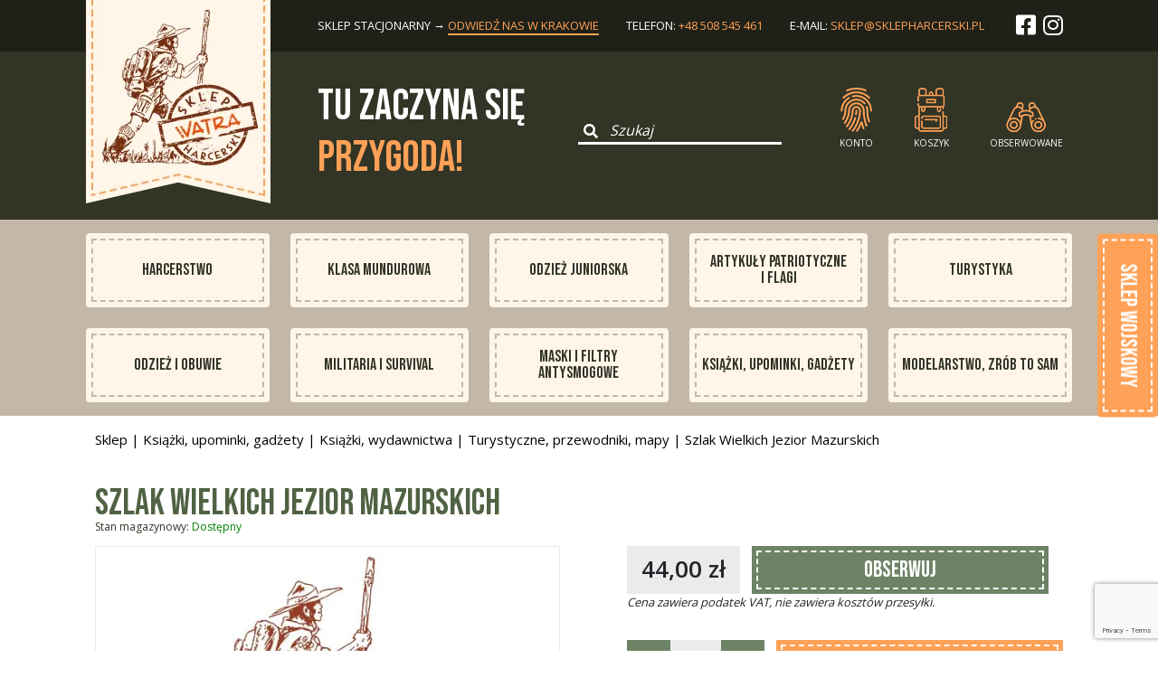

--- FILE ---
content_type: text/html; charset=UTF-8
request_url: https://sklepharcerski.pl/sklep/produkt/szlak-wielkich-jezior-mazurskich/
body_size: 14619
content:
<!Doctype HTML><html
lang=pl-PL><head><style>img.lazy{min-height:1px}</style><link
rel=preload href=https://sklepharcerski.pl/wp-content/plugins/w3-total-cache/pub/js/lazyload.min.js as=script><meta
charset="UTF-8"><meta
name="viewport" content="width=device-width, initial-scale=1"><link
rel=profile href=https://gmpg.org/xfn/11><base
href=https://sklepharcerski.pl><link
href="https://fonts.googleapis.com/css2?family=Bebas+Neue&display=swap" rel=stylesheet><link
href="https://fonts.googleapis.com/css2?family=Open+Sans:wght@300;400;600;700;800&display=swap"
rel=stylesheet><link
rel=stylesheet href=https://stackpath.bootstrapcdn.com/bootstrap/5.0.0-alpha1/css/bootstrap.min.css
integrity=sha384-r4NyP46KrjDleawBgD5tp8Y7UzmLA05oM1iAEQ17CSuDqnUK2+k9luXQOfXJCJ4I crossorigin=anonymous><link
rel=stylesheet href=https://cdnjs.cloudflare.com/ajax/libs/slick-carousel/1.8.1/slick.css
integrity="sha512-wR4oNhLBHf7smjy0K4oqzdWumd+r5/+6QO/vDda76MW5iug4PT7v86FoEkySIJft3XA0Ae6axhIvHrqwm793Nw=="
crossorigin=anonymous><link
rel=https://sklepharcerski.pl/wp-content/themes/watra_theme/assets/dist_img/favicon/apple-touch-icon sizes=180x180
href=/apple-touch-icon.png><link
rel=icon type=image/png sizes=32x32
href=https://sklepharcerski.pl/wp-content/themes/watra_theme/assets/dist_img/favicon/favicon-32x32.png><link
rel=icon type=image/png sizes=16x16
href=https://sklepharcerski.pl/wp-content/themes/watra_theme/assets/dist_img/favicon/favicon-16x16.png><link
rel=manifest href=https://sklepharcerski.pl/wp-content/themes/watra_theme/assets/dist_img/favicon/site.webmanifest><link
rel=mask-icon href=https://sklepharcerski.pl/wp-content/themes/watra_theme/assets/dist_img/favicon/safari-pinned-tab.svg
color=#323426><meta
name="apple-mobile-web-app-title" content="WATRA - Sklep Harcerski "><meta
name="application-name" content="WATRA - Sklep Harcerski "><meta
name="msapplication-TileColor" content="#323426"><meta
name="theme-color" content="#323426"><meta
name='robots' content='index, follow, max-image-preview:large, max-snippet:-1, max-video-preview:-1'><style>img:is([sizes="auto" i], [sizes^="auto," i]) { contain-intrinsic-size: 3000px 1500px }</style><title>Szlak Wielkich Jezior Mazurskich - Sklep harcerski - Składnica harcerska Watra</title><link
rel=canonical href="https://sklepharcerski.pl/?post_type=product&p=7318"><meta
property="og:locale" content="pl_PL"><meta
property="og:type" content="article"><meta
property="og:title" content="Szlak Wielkich Jezior Mazurskich - Sklep harcerski - Składnica harcerska Watra"><meta
property="og:url" content="https://sklepharcerski.pl/?post_type=product&amp;p=7318"><meta
property="og:site_name" content="Sklep harcerski - Składnica harcerska Watra"><meta
property="article:modified_time" content="2024-05-28T09:48:01+00:00"><meta
name="twitter:card" content="summary_large_image"> <script type=application/ld+json class=yoast-schema-graph>{"@context":"https://schema.org","@graph":[{"@type":"WebPage","@id":"https://sklepharcerski.pl/?post_type=product&p=7318","url":"https://sklepharcerski.pl/?post_type=product&p=7318","name":"Szlak Wielkich Jezior Mazurskich - Sklep harcerski - Składnica harcerska Watra","isPartOf":{"@id":"https://sklepharcerski.pl/#website"},"datePublished":"2022-02-23T09:27:19+00:00","dateModified":"2024-05-28T09:48:01+00:00","breadcrumb":{"@id":"https://sklepharcerski.pl/?post_type=product&p=7318#breadcrumb"},"inLanguage":"pl-PL","potentialAction":[{"@type":"ReadAction","target":["https://sklepharcerski.pl/?post_type=product&p=7318"]}]},{"@type":"BreadcrumbList","@id":"https://sklepharcerski.pl/?post_type=product&p=7318#breadcrumb","itemListElement":[{"@type":"ListItem","position":1,"name":"Strona główna","item":"https://sklepharcerski.pl/"},{"@type":"ListItem","position":2,"name":"Sklep","item":"https://sklepharcerski.pl/sklep/"},{"@type":"ListItem","position":3,"name":"Szlak Wielkich Jezior Mazurskich"}]},{"@type":"WebSite","@id":"https://sklepharcerski.pl/#website","url":"https://sklepharcerski.pl/","name":"Sklep harcerski WATRA","description":"Dostarczymy Ci wszystkiego, czego potrzeba na obóz, biwak czy wyprawę.","publisher":{"@id":"https://sklepharcerski.pl/#organization"},"alternateName":"Składnica harcerska Kraków","potentialAction":[{"@type":"SearchAction","target":{"@type":"EntryPoint","urlTemplate":"https://sklepharcerski.pl/?s={search_term_string}"},"query-input":{"@type":"PropertyValueSpecification","valueRequired":true,"valueName":"search_term_string"}}],"inLanguage":"pl-PL"},{"@type":"Organization","@id":"https://sklepharcerski.pl/#organization","name":"Sklep Harcerski WATRA","alternateName":"Składnica harcerska Kraków","url":"https://sklepharcerski.pl/","logo":{"@type":"ImageObject","inLanguage":"pl-PL","@id":"https://sklepharcerski.pl/#/schema/logo/image/","url":"https://sklepharcerski.pl/wp-content/uploads/2022/04/zdjecie_bez_produktu-large.jpg","contentUrl":"https://sklepharcerski.pl/wp-content/uploads/2022/04/zdjecie_bez_produktu-large.jpg","width":600,"height":457,"caption":"Sklep Harcerski WATRA"},"image":{"@id":"https://sklepharcerski.pl/#/schema/logo/image/"}}]}</script> <link
rel=alternate type=application/rss+xml title="Sklep harcerski - Składnica harcerska Watra &raquo; Kanał z wpisami" href=https://sklepharcerski.pl/feed/ ><link
rel=stylesheet href=https://sklepharcerski.pl/wp-content/cache/minify/1/a5ff7.css media=all><style id=classic-theme-styles-inline-css>/*! This file is auto-generated */
.wp-block-button__link{color:#fff;background-color:#32373c;border-radius:9999px;box-shadow:none;text-decoration:none;padding:calc(.667em + 2px) calc(1.333em + 2px);font-size:1.125em}.wp-block-file__button{background:#32373c;color:#fff;text-decoration:none}</style><style id=global-styles-inline-css>/*<![CDATA[*/:root{--wp--preset--aspect-ratio--square: 1;--wp--preset--aspect-ratio--4-3: 4/3;--wp--preset--aspect-ratio--3-4: 3/4;--wp--preset--aspect-ratio--3-2: 3/2;--wp--preset--aspect-ratio--2-3: 2/3;--wp--preset--aspect-ratio--16-9: 16/9;--wp--preset--aspect-ratio--9-16: 9/16;--wp--preset--color--black: #000000;--wp--preset--color--cyan-bluish-gray: #abb8c3;--wp--preset--color--white: #ffffff;--wp--preset--color--pale-pink: #f78da7;--wp--preset--color--vivid-red: #cf2e2e;--wp--preset--color--luminous-vivid-orange: #ff6900;--wp--preset--color--luminous-vivid-amber: #fcb900;--wp--preset--color--light-green-cyan: #7bdcb5;--wp--preset--color--vivid-green-cyan: #00d084;--wp--preset--color--pale-cyan-blue: #8ed1fc;--wp--preset--color--vivid-cyan-blue: #0693e3;--wp--preset--color--vivid-purple: #9b51e0;--wp--preset--gradient--vivid-cyan-blue-to-vivid-purple: linear-gradient(135deg,rgba(6,147,227,1) 0%,rgb(155,81,224) 100%);--wp--preset--gradient--light-green-cyan-to-vivid-green-cyan: linear-gradient(135deg,rgb(122,220,180) 0%,rgb(0,208,130) 100%);--wp--preset--gradient--luminous-vivid-amber-to-luminous-vivid-orange: linear-gradient(135deg,rgba(252,185,0,1) 0%,rgba(255,105,0,1) 100%);--wp--preset--gradient--luminous-vivid-orange-to-vivid-red: linear-gradient(135deg,rgba(255,105,0,1) 0%,rgb(207,46,46) 100%);--wp--preset--gradient--very-light-gray-to-cyan-bluish-gray: linear-gradient(135deg,rgb(238,238,238) 0%,rgb(169,184,195) 100%);--wp--preset--gradient--cool-to-warm-spectrum: linear-gradient(135deg,rgb(74,234,220) 0%,rgb(151,120,209) 20%,rgb(207,42,186) 40%,rgb(238,44,130) 60%,rgb(251,105,98) 80%,rgb(254,248,76) 100%);--wp--preset--gradient--blush-light-purple: linear-gradient(135deg,rgb(255,206,236) 0%,rgb(152,150,240) 100%);--wp--preset--gradient--blush-bordeaux: linear-gradient(135deg,rgb(254,205,165) 0%,rgb(254,45,45) 50%,rgb(107,0,62) 100%);--wp--preset--gradient--luminous-dusk: linear-gradient(135deg,rgb(255,203,112) 0%,rgb(199,81,192) 50%,rgb(65,88,208) 100%);--wp--preset--gradient--pale-ocean: linear-gradient(135deg,rgb(255,245,203) 0%,rgb(182,227,212) 50%,rgb(51,167,181) 100%);--wp--preset--gradient--electric-grass: linear-gradient(135deg,rgb(202,248,128) 0%,rgb(113,206,126) 100%);--wp--preset--gradient--midnight: linear-gradient(135deg,rgb(2,3,129) 0%,rgb(40,116,252) 100%);--wp--preset--font-size--small: 13px;--wp--preset--font-size--medium: 20px;--wp--preset--font-size--large: 36px;--wp--preset--font-size--x-large: 42px;--wp--preset--font-family--inter: "Inter", sans-serif;--wp--preset--font-family--cardo: Cardo;--wp--preset--spacing--20: 0.44rem;--wp--preset--spacing--30: 0.67rem;--wp--preset--spacing--40: 1rem;--wp--preset--spacing--50: 1.5rem;--wp--preset--spacing--60: 2.25rem;--wp--preset--spacing--70: 3.38rem;--wp--preset--spacing--80: 5.06rem;--wp--preset--shadow--natural: 6px 6px 9px rgba(0, 0, 0, 0.2);--wp--preset--shadow--deep: 12px 12px 50px rgba(0, 0, 0, 0.4);--wp--preset--shadow--sharp: 6px 6px 0px rgba(0, 0, 0, 0.2);--wp--preset--shadow--outlined: 6px 6px 0px -3px rgba(255, 255, 255, 1), 6px 6px rgba(0, 0, 0, 1);--wp--preset--shadow--crisp: 6px 6px 0px rgba(0, 0, 0, 1);}:where(.is-layout-flex){gap: 0.5em;}:where(.is-layout-grid){gap: 0.5em;}body .is-layout-flex{display: flex;}.is-layout-flex{flex-wrap: wrap;align-items: center;}.is-layout-flex > :is(*, div){margin: 0;}body .is-layout-grid{display: grid;}.is-layout-grid > :is(*, div){margin: 0;}:where(.wp-block-columns.is-layout-flex){gap: 2em;}:where(.wp-block-columns.is-layout-grid){gap: 2em;}:where(.wp-block-post-template.is-layout-flex){gap: 1.25em;}:where(.wp-block-post-template.is-layout-grid){gap: 1.25em;}.has-black-color{color: var(--wp--preset--color--black) !important;}.has-cyan-bluish-gray-color{color: var(--wp--preset--color--cyan-bluish-gray) !important;}.has-white-color{color: var(--wp--preset--color--white) !important;}.has-pale-pink-color{color: var(--wp--preset--color--pale-pink) !important;}.has-vivid-red-color{color: var(--wp--preset--color--vivid-red) !important;}.has-luminous-vivid-orange-color{color: var(--wp--preset--color--luminous-vivid-orange) !important;}.has-luminous-vivid-amber-color{color: var(--wp--preset--color--luminous-vivid-amber) !important;}.has-light-green-cyan-color{color: var(--wp--preset--color--light-green-cyan) !important;}.has-vivid-green-cyan-color{color: var(--wp--preset--color--vivid-green-cyan) !important;}.has-pale-cyan-blue-color{color: var(--wp--preset--color--pale-cyan-blue) !important;}.has-vivid-cyan-blue-color{color: var(--wp--preset--color--vivid-cyan-blue) !important;}.has-vivid-purple-color{color: var(--wp--preset--color--vivid-purple) !important;}.has-black-background-color{background-color: var(--wp--preset--color--black) !important;}.has-cyan-bluish-gray-background-color{background-color: var(--wp--preset--color--cyan-bluish-gray) !important;}.has-white-background-color{background-color: var(--wp--preset--color--white) !important;}.has-pale-pink-background-color{background-color: var(--wp--preset--color--pale-pink) !important;}.has-vivid-red-background-color{background-color: var(--wp--preset--color--vivid-red) !important;}.has-luminous-vivid-orange-background-color{background-color: var(--wp--preset--color--luminous-vivid-orange) !important;}.has-luminous-vivid-amber-background-color{background-color: var(--wp--preset--color--luminous-vivid-amber) !important;}.has-light-green-cyan-background-color{background-color: var(--wp--preset--color--light-green-cyan) !important;}.has-vivid-green-cyan-background-color{background-color: var(--wp--preset--color--vivid-green-cyan) !important;}.has-pale-cyan-blue-background-color{background-color: var(--wp--preset--color--pale-cyan-blue) !important;}.has-vivid-cyan-blue-background-color{background-color: var(--wp--preset--color--vivid-cyan-blue) !important;}.has-vivid-purple-background-color{background-color: var(--wp--preset--color--vivid-purple) !important;}.has-black-border-color{border-color: var(--wp--preset--color--black) !important;}.has-cyan-bluish-gray-border-color{border-color: var(--wp--preset--color--cyan-bluish-gray) !important;}.has-white-border-color{border-color: var(--wp--preset--color--white) !important;}.has-pale-pink-border-color{border-color: var(--wp--preset--color--pale-pink) !important;}.has-vivid-red-border-color{border-color: var(--wp--preset--color--vivid-red) !important;}.has-luminous-vivid-orange-border-color{border-color: var(--wp--preset--color--luminous-vivid-orange) !important;}.has-luminous-vivid-amber-border-color{border-color: var(--wp--preset--color--luminous-vivid-amber) !important;}.has-light-green-cyan-border-color{border-color: var(--wp--preset--color--light-green-cyan) !important;}.has-vivid-green-cyan-border-color{border-color: var(--wp--preset--color--vivid-green-cyan) !important;}.has-pale-cyan-blue-border-color{border-color: var(--wp--preset--color--pale-cyan-blue) !important;}.has-vivid-cyan-blue-border-color{border-color: var(--wp--preset--color--vivid-cyan-blue) !important;}.has-vivid-purple-border-color{border-color: var(--wp--preset--color--vivid-purple) !important;}.has-vivid-cyan-blue-to-vivid-purple-gradient-background{background: var(--wp--preset--gradient--vivid-cyan-blue-to-vivid-purple) !important;}.has-light-green-cyan-to-vivid-green-cyan-gradient-background{background: var(--wp--preset--gradient--light-green-cyan-to-vivid-green-cyan) !important;}.has-luminous-vivid-amber-to-luminous-vivid-orange-gradient-background{background: var(--wp--preset--gradient--luminous-vivid-amber-to-luminous-vivid-orange) !important;}.has-luminous-vivid-orange-to-vivid-red-gradient-background{background: var(--wp--preset--gradient--luminous-vivid-orange-to-vivid-red) !important;}.has-very-light-gray-to-cyan-bluish-gray-gradient-background{background: var(--wp--preset--gradient--very-light-gray-to-cyan-bluish-gray) !important;}.has-cool-to-warm-spectrum-gradient-background{background: var(--wp--preset--gradient--cool-to-warm-spectrum) !important;}.has-blush-light-purple-gradient-background{background: var(--wp--preset--gradient--blush-light-purple) !important;}.has-blush-bordeaux-gradient-background{background: var(--wp--preset--gradient--blush-bordeaux) !important;}.has-luminous-dusk-gradient-background{background: var(--wp--preset--gradient--luminous-dusk) !important;}.has-pale-ocean-gradient-background{background: var(--wp--preset--gradient--pale-ocean) !important;}.has-electric-grass-gradient-background{background: var(--wp--preset--gradient--electric-grass) !important;}.has-midnight-gradient-background{background: var(--wp--preset--gradient--midnight) !important;}.has-small-font-size{font-size: var(--wp--preset--font-size--small) !important;}.has-medium-font-size{font-size: var(--wp--preset--font-size--medium) !important;}.has-large-font-size{font-size: var(--wp--preset--font-size--large) !important;}.has-x-large-font-size{font-size: var(--wp--preset--font-size--x-large) !important;}
:where(.wp-block-post-template.is-layout-flex){gap: 1.25em;}:where(.wp-block-post-template.is-layout-grid){gap: 1.25em;}
:where(.wp-block-columns.is-layout-flex){gap: 2em;}:where(.wp-block-columns.is-layout-grid){gap: 2em;}
:root :where(.wp-block-pullquote){font-size: 1.5em;line-height: 1.6;}/*]]>*/</style><link
rel=stylesheet href=https://sklepharcerski.pl/wp-content/cache/minify/1/878df.css media=all><style id=woocommerce-inline-inline-css>.woocommerce form .form-row .required { visibility: visible; }</style><link
rel=stylesheet href=https://sklepharcerski.pl/wp-content/cache/minify/1/24cbd.css media=all> <script src=https://sklepharcerski.pl/wp-content/cache/minify/1/d52ed.js></script> <script id=wc-add-to-cart-js-extra>var wc_add_to_cart_params = {"ajax_url":"\/wp-admin\/admin-ajax.php","wc_ajax_url":"\/?wc-ajax=%%endpoint%%","i18n_view_cart":"View cart","cart_url":"https:\/\/sklepharcerski.pl\/koszyk\/","is_cart":"","cart_redirect_after_add":"no"};</script> <script id=wc-single-product-js-extra>var wc_single_product_params = {"i18n_required_rating_text":"Please select a rating","review_rating_required":"yes","flexslider":{"rtl":false,"animation":"slide","smoothHeight":true,"directionNav":false,"controlNav":"thumbnails","slideshow":false,"animationSpeed":500,"animationLoop":false,"allowOneSlide":false},"zoom_enabled":"","zoom_options":[],"photoswipe_enabled":"","photoswipe_options":{"shareEl":false,"closeOnScroll":false,"history":false,"hideAnimationDuration":0,"showAnimationDuration":0},"flexslider_enabled":""};</script> <script id=woocommerce-js-extra>var woocommerce_params = {"ajax_url":"\/wp-admin\/admin-ajax.php","wc_ajax_url":"\/?wc-ajax=%%endpoint%%"};</script> <script defer src=https://sklepharcerski.pl/wp-content/cache/minify/1/c7a07.js></script> <script src=https://sklepharcerski.pl/wp-content/cache/minify/1/1f44a.js></script> <script id=inpost-pl-manage-geowidget-js-extra>var inpost_pl_map = {"button_text1":"Wybierz paczkomat","button_text2":"Zmie\u0144 Paczkomat","selected_text":"Wybrany paczkomat:","geowidget_v5_token":"eyJhbGciOiJSUzI1NiIsInR5cCIgOiAiSldUIiwia2lkIiA6ICJzQlpXVzFNZzVlQnpDYU1XU3JvTlBjRWFveFpXcW9Ua2FuZVB3X291LWxvIn0.[base64].[base64]"};</script> <script src=https://sklepharcerski.pl/wp-content/cache/minify/1/f4f5e.js></script> <link
rel=https://api.w.org/ href=https://sklepharcerski.pl/wp-json/ ><link
rel=alternate title=JSON type=application/json href=https://sklepharcerski.pl/wp-json/wp/v2/product/7318><link
rel=EditURI type=application/rsd+xml title=RSD href=https://sklepharcerski.pl/xmlrpc.php?rsd><meta
name="generator" content="WordPress 6.7.4"><meta
name="generator" content="WooCommerce 9.2.4"><link
rel=shortlink href='https://sklepharcerski.pl/?p=7318'><link
rel=alternate title="oEmbed (JSON)" type=application/json+oembed href="https://sklepharcerski.pl/wp-json/oembed/1.0/embed?url=https%3A%2F%2Fsklepharcerski.pl%2Fsklep%2Fprodukt%2Fszlak-wielkich-jezior-mazurskich%2F"><link
rel=alternate title="oEmbed (XML)" type=text/xml+oembed href="https://sklepharcerski.pl/wp-json/oembed/1.0/embed?url=https%3A%2F%2Fsklepharcerski.pl%2Fsklep%2Fprodukt%2Fszlak-wielkich-jezior-mazurskich%2F&#038;format=xml">
<noscript><style>.woocommerce-product-gallery{ opacity: 1 !important; }</style></noscript><style class=wp-fonts-local>@font-face{font-family:Inter;font-style:normal;font-weight:300 900;font-display:fallback;src:url('https://sklepharcerski.pl/wp-content/plugins/woocommerce/assets/fonts/Inter-VariableFont_slnt,wght.woff2') format('woff2');font-stretch:normal;}
@font-face{font-family:Cardo;font-style:normal;font-weight:400;font-display:fallback;src:url('https://sklepharcerski.pl/wp-content/plugins/woocommerce/assets/fonts/cardo_normal_400.woff2') format('woff2');}</style><style>.easypack_show_geowidget {
                                  background:  #FCC905 !important;
                                }</style><style id=wp-custom-css>.your_order__block_left__pay__option .your_order__block_left__pay__option__item label {
	display: flex;
  flex-direction: row;
  align-items: center;
  justify-content: flex-start;
  gap: 8px;
}

.your_order__block_left__pay__option .your_order__block_left__pay__option__item label img {
	max-width: 140px;
	width: auto;
}

.your_order__block_left__pay__option .your_order__block_left__pay__option__item label p {
	line-height: normal;
}</style> <script id=cookieyes src=https://cdn-cookieyes.com/client_data/4717fe1f237a3e351d6825fb/script.js></script> </head><body
data-rsssl=1 class="product-template-default single single-product postid-7318 theme-watra_theme woocommerce woocommerce-page woocommerce-no-js"><header><div
class=header_wrapper><div
class="container d_flex"><div
class=logo>
<a
href=https://sklepharcerski.pl target=_self rel=nofollow><img
class=lazy src="data:image/svg+xml,%3Csvg%20xmlns='http://www.w3.org/2000/svg'%20viewBox='0%200%20204%20237'%3E%3C/svg%3E" data-src=https://sklepharcerski.pl/wp-content/uploads/2022/11/logo-skaut-pieczatka.png alt width=204
height=237></a></div><div
class=header__contacts><ul
class=header__contacts__items><li
class="header__contacts__item "><p>sklep stacjonarny &rarr; <a
href=https://sklepharcerski.pl/kontakt
class=active_contact>odwiedź nas w Krakowie</a></p>
</li>
<li
class=header__contacts__item><p>telefon: <a
href="tel: +48508545461">+48 508 545 461</a></p>
</li><li
class=header__contacts__item><p>E-mail: <a
href="mailto: sklep@sklepharcerski@pl">sklep@sklepharcerski.pl</a></p>
</li>
<li
class=header__contacts__item>
<a
href=https://www.facebook.com/SHWatra/ class=color-white target=_blank>
<i
class="fab fa-facebook-square"></i>
</a>
<a
href=https://www.instagram.com/sklep_harcerski_watra class=color-white
target=_blank>
<i
class="fab fa-instagram"></i>
</a>
</li></ul></div></div></div></header><section
class="search_top "><div
class=search_top__wrapper><div
class=container><div
class=search_top__items><div
class="search_top__item ml-0"><div
class=search_top__title><h1>Tu zaczyna się <br>
<samp>przygoda!</samp><br></h1></div></div><div
class=search_top__item><form
role=search id=searchform action=https://sklepharcerski.pl/ method=get class=shearch_top__form>
<label
for=search_input>
<button
type=submit title=Szukaj...>
<i
class="fas fa-search"></i>
</button>
</label>
<input
name=s id=s type=text placeholder=Szukaj class=shearch_top__form__input></form></div><div
class=search_top__item><ul
class=mini_menu>
<li
class=mini_menu__item
onclick='pop_up_fun("pop-up-login",false)'>
<img
class=lazy src="data:image/svg+xml,%3Csvg%20xmlns='http://www.w3.org/2000/svg'%20viewBox='0%200%201%201'%3E%3C/svg%3E" data-src=https://sklepharcerski.pl/wp-content/themes/watra_theme/assets/dist_img/fingerprint.png
alt=Konto><p>Konto</p>  </li>
<li
class=mini_menu__item>
<a
href=https://sklepharcerski.pl/koszyk title="Koszyk zakupowy">
<img
class=lazy src="data:image/svg+xml,%3Csvg%20xmlns='http://www.w3.org/2000/svg'%20viewBox='0%200%201%201'%3E%3C/svg%3E" data-src=https://sklepharcerski.pl/wp-content/themes/watra_theme/assets/dist_img/backpack.png
alt="Koszyk zakupowy"><p
class=cart_counter>
Koszyk</p>
</a>
</li>
<li
class=mini_menu__item>
<a
href=https://sklepharcerski.pl/obserwowane title="Obserwowane produkty">
<img
class=lazy src="data:image/svg+xml,%3Csvg%20xmlns='http://www.w3.org/2000/svg'%20viewBox='0%200%201%201'%3E%3C/svg%3E" data-src=https://sklepharcerski.pl/wp-content/themes/watra_theme/assets/dist_img/eye.png
alt="Obserwowane produkty"><p>Obserwowane</p>  </a>
</li></ul></div></div></div></div></section><nav><div
class=nav_wrapper><div
class=container><ul
id=menu-nawigacja-glowna class=main_navbar><li
id=menu-item-6808 class="menu-item menu-item-type-taxonomy menu-item-object-product_cat menu-item-6808 nav_item nav_item__border"><a
href=https://sklepharcerski.pl/sklep/kategoria/harcerstwo/ >Harcerstwo</a></li>
<li
id=menu-item-6812 class="menu-item menu-item-type-taxonomy menu-item-object-product_cat menu-item-6812 nav_item nav_item__border"><a
href=https://sklepharcerski.pl/sklep/kategoria/klasa-mundurowa/ >Klasa Mundurowa</a></li>
<li
id=menu-item-6818 class="menu-item menu-item-type-taxonomy menu-item-object-product_cat menu-item-6818 nav_item nav_item__border"><a
href=https://sklepharcerski.pl/sklep/kategoria/odziez-juniorska/ >Odzież juniorska</a></li>
<li
id=menu-item-6809 class="menu-item menu-item-type-taxonomy menu-item-object-product_cat menu-item-6809 nav_item nav_item__border"><a
href=https://sklepharcerski.pl/sklep/kategoria/artykuly-patriotyczne-i-flagi/ >Artykuły patriotyczne i flagi</a></li>
<li
id=menu-item-6811 class="menu-item menu-item-type-taxonomy menu-item-object-product_cat menu-item-6811 nav_item nav_item__border"><a
href=https://sklepharcerski.pl/sklep/kategoria/turystyka/ >Turystyka</a></li>
<li
id=menu-item-6817 class="menu-item menu-item-type-taxonomy menu-item-object-product_cat menu-item-6817 nav_item nav_item__border"><a
href=https://sklepharcerski.pl/sklep/kategoria/odziez-i-obuwie/ >Odzież i Obuwie</a></li>
<li
id=menu-item-6815 class="menu-item menu-item-type-taxonomy menu-item-object-product_cat menu-item-6815 nav_item nav_item__border"><a
href=https://sklepharcerski.pl/sklep/kategoria/Militaria-i-Survival/ >Militaria i Survival</a></li>
<li
id=menu-item-6814 class="menu-item menu-item-type-taxonomy menu-item-object-product_cat menu-item-6814 nav_item nav_item__border"><a
href=https://sklepharcerski.pl/sklep/kategoria/maski-antysmogowe/ >Maski i filtry antysmogowe</a></li>
<li
id=menu-item-7884 class="menu-item menu-item-type-taxonomy menu-item-object-product_cat current-product-ancestor current-menu-parent current-product-parent menu-item-7884 nav_item nav_item__border"><a
href=https://sklepharcerski.pl/sklep/kategoria/Ksiazki-upominki-gadzety/ >Książki, upominki, gadżety</a></li>
<li
id=menu-item-6816 class="menu-item menu-item-type-taxonomy menu-item-object-product_cat menu-item-6816 nav_item nav_item__border"><a
href=https://sklepharcerski.pl/sklep/kategoria/modelarstwo-zrob-to-sam/ >Modelarstwo, zrób to sam</a></li></ul></div></div></nav><section
class=notices><div
class=container><div
class=woocommerce-notices-wrapper></div></div></section><div
id=primary class=content-area><main
id=main class=site-main role=main><section
class=category_url><div
class=container><div
class=urls__items><nav
class=woocommerce-breadcrumb aria-label=Breadcrumb><a
href=https://sklepharcerski.pl/sklep/ >Sklep</a>&nbsp;&#124;&nbsp;<a
href=https://sklepharcerski.pl/sklep/kategoria/Ksiazki-upominki-gadzety/ >Książki, upominki, gadżety</a>&nbsp;&#124;&nbsp;<a
href=https://sklepharcerski.pl/sklep/kategoria/Ksiazki-upominki-gadzety/Ksiazki-wydawnictwa/ >Książki, wydawnictwa</a>&nbsp;&#124;&nbsp;<a
href=https://sklepharcerski.pl/sklep/kategoria/Ksiazki-upominki-gadzety/Ksiazki-wydawnictwa/Turystyczne-przewodniki-mapy/ >Turystyczne, przewodniki, mapy</a>&nbsp;&#124;&nbsp;Szlak Wielkich Jezior Mazurskich</nav></div></div></section><div
id=product-7318 class="product type-product post-7318 status-publish first instock product_cat-Ksiazki-upominki-gadzety product_cat-Ksiazki-wydawnictwa product_cat-Turystyczne-przewodniki-mapy taxable shipping-taxable purchasable product-type-simple"><div
class=product><div
class=product__wrapper><div
class=container><div
class=product__title>
Szlak Wielkich Jezior Mazurskich</div><div
class=product__availability>
Stan magazynowy:
<span
class=availability>Dostępny</span></div><div
class=product__blocks><div
class=product__block_left><div
class=product__block_left__images><div
class=product__block_left__images__big_image>
<img
src="data:image/svg+xml,%3Csvg%20xmlns='http://www.w3.org/2000/svg'%20viewBox='0%200%201%201'%3E%3C/svg%3E" data-src=https://sklepharcerski.pl/wp-content/themes/watra_theme/assets/dist_img/zdjecie_bez_produktu-large.jpg
alt="Fotografia zastępcza - Sklep Harcerski Watra"
class="mini_gallery_image active lazy"></div></div></div><div
class=product__block_right><div
class=product__block_right__price><p><span
class="woocommerce-Price-amount amount"><bdi>44,00&nbsp;<span
class=woocommerce-Price-currencySymbol>&#122;&#322;</span></bdi></span></p><div
class="product__block_right__price__subscribe ">
<a
href=# data-product-id=7318
data-original-product-id=7318
class="awwlm_add_to_wishlist "><p>Obserwuj</p>
</a></div></div><div
class=product__block_right__vat><p>Cena zawiera podatek VAT, nie zawiera kosztów przesyłki.</p></div><p
class="stock in-stock">In stock</p><form
class=cart action=https://sklepharcerski.pl/sklep/produkt/szlak-wielkich-jezior-mazurskich/ method=post enctype=multipart/form-data><div
class=quantity>
<label
class=screen-reader-text for=quantity_6980c3ffee110>Quantity</label><div
class="minus qty_button minus">
<img
class=lazy src="data:image/svg+xml,%3Csvg%20xmlns='http://www.w3.org/2000/svg'%20viewBox='0%200%201%201'%3E%3C/svg%3E" data-src=https://sklepharcerski.pl/wp-content/themes/watra_theme/assets/dist_img/minus.png alt=-></div>
<input
type=number
id=quantity_6980c3ffee110
class="input-text qty text"
step=1
min=1
max=2
name=quantity
value=1
title=Qty
size=4
pattern=[0-9]*
inputmode=numeric
aria-labelledby><div
class="plus qty_button plus">
<img
class=lazy src="data:image/svg+xml,%3Csvg%20xmlns='http://www.w3.org/2000/svg'%20viewBox='0%200%201%201'%3E%3C/svg%3E" data-src=https://sklepharcerski.pl/wp-content/themes/watra_theme/assets/dist_img/plus.png alt=+></div></div><div
class=product__block_right_button>
<button
type=submit name=add-to-cart value=7318 class="single_add_to_cart_button button alt">Add to cart</button></div></form> <script>jQuery(function ($) {

                                let timeout;

                                if (!String.prototype.getDecimals) {
                                    String.prototype.getDecimals = function () {
                                        var num = this,
                                            match = ('' + num).match(/(?:\.(\d+))?(?:[eE]([+-]?\d+))?$/);
                                        if (!match) {
                                            return 0;
                                        }
                                        return Math.max(0, (match[1] ? match[1].length : 0) - (match[2] ? +
                                            match[2] : 0));
                                    }
                                }
                                // Quantity "plus" and "minus" buttons
                                $(document.body).on('click', '.plus, .minus', function () {
                                    var $qty = $(this).closest('.quantity').find('.qty'),
                                        currentVal = parseFloat($qty.val()),
                                        max = parseFloat($qty.attr('max')),
                                        min = parseFloat($qty.attr('min')),
                                        step = 1;

                                    // Format values
                                    if (!currentVal || currentVal === '' || currentVal === 'NaN')
                                        currentVal = 0;
                                    if (max === '' || max === 'NaN') max = '';
                                    if (min === '' || min === 'NaN') min = 0;

                                    // Change the value
                                    if ($(this).is('.plus')) {
                                        if (max && (currentVal >= max)) {
                                            $qty.val(max);
                                        } else {
                                            $qty.val((currentVal + parseFloat(step)).toFixed(0));
                                        }
                                    } else {
                                        if (min && (currentVal <= min)) {
                                            $qty.val(min);
                                        } else if (currentVal > 0) {
                                            $qty.val((currentVal - parseFloat(step)).toFixed(0));
                                        }
                                    }

                                    // Trigger change event
                                    $qty.trigger('change');

                                });
                            });</script> <div
class=product__block_right__description><h4>Dodatkowe informacje</h4>
<span
class=sku_wrapper>SKU:                                KSI361</span>
<span
class=posted_in>Categories: <a
href=https://sklepharcerski.pl/sklep/kategoria/Ksiazki-upominki-gadzety/ rel=tag>Książki, upominki, gadżety</a>, <a
href=https://sklepharcerski.pl/sklep/kategoria/Ksiazki-upominki-gadzety/Ksiazki-wydawnictwa/ rel=tag>Książki, wydawnictwa</a>, <a
href=https://sklepharcerski.pl/sklep/kategoria/Ksiazki-upominki-gadzety/Ksiazki-wydawnictwa/Turystyczne-przewodniki-mapy/ rel=tag>Turystyczne, przewodniki, mapy</a></span></div></div></div></div><section
class=slider_second><div
class=slider_second__wrapper><div
class=container id=related_slider><h2 class="slider_second__title">
Zobacz jeszcze</h2><div
class=related_slider><div
class="product type-product post-1793 status-publish instock product_cat-Artykuly-Patriotyczne-i-flagi product_cat-Ksiazki-i-gry product_cat-Ksiazki-upominki-gadzety product_cat-Ksiazki-wydawnictwa product_cat-Patriotyczne-i-historyczne has-post-thumbnail taxable shipping-taxable purchasable product-type-simple">
<a
href=https://sklepharcerski.pl/sklep/produkt/poradnik-mlodego-patrioty/ ><div
class="product_block_image lazy"
style data-bg=url(https://sklepharcerski.pl/wp-content/uploads/2021/04/KSI22-200x200.jpg)></div><div
class=product_block_title>
Poradnik młodego Patrioty</div>
</a><div
class=product_block_price><span
class="price_text "><b><span
class="woocommerce-Price-amount amount"><bdi>26,90&nbsp;<span
class=woocommerce-Price-currencySymbol>&#122;&#322;</span></bdi></span></b></span><div
class=product_button><div
class=eye>
<a
href=# data-product-id=1793
data-original-product-id=1793 class="awwlm_add_to_wishlist ">
<img
class=lazy src="data:image/svg+xml,%3Csvg%20xmlns='http://www.w3.org/2000/svg'%20viewBox='0%200%201%201'%3E%3C/svg%3E" data-src=https://sklepharcerski.pl/wp-content/themes/watra_theme/assets/dist_img/eye2.png
alt="Dodaj do obserwowanych">
</a></div><div
class=backpack>
<a
rel=nofollow href="/?add-to-cart=1793" data-quantity=1
data-product_id=1793
data-product_sku=KSI22 class="add_to_cart_button ajax_add_to_cart" title="Dodaj do koszyka">
<img
class=lazy src="data:image/svg+xml,%3Csvg%20xmlns='http://www.w3.org/2000/svg'%20viewBox='0%200%201%201'%3E%3C/svg%3E" data-src=https://sklepharcerski.pl/wp-content/themes/watra_theme/assets/dist_img/backpack2.png
alt="Dodaj do koszyka">
</a></div></div></div></div><div
class="product type-product post-1779 status-publish outofstock product_cat-Ksiazki-upominki-gadzety product_cat-Ksiazki-wydawnictwa product_cat-Zuchowe-ksiazki-i-poradniki taxable shipping-taxable purchasable product-type-simple">
<a
href=https://sklepharcerski.pl/sklep/produkt/antek-i-jego-zuchy-cz4/ ><div
class="product_block_image lazy"
style data-bg="url('https://sklepharcerski.pl/wp-content/themes/watra_theme/assets/dist_img/zdjecie_bez_produktu.jpg')"></div><div
class=product_block_title>
Antek i jego zuchy cz4</div>
</a><div
class=product_block_price><span
class="price_text "><b><span
class="woocommerce-Price-amount amount"><bdi>12,00&nbsp;<span
class=woocommerce-Price-currencySymbol>&#122;&#322;</span></bdi></span></b></span><div
class=product_button><div
class=eye>
<a
href=# data-product-id=1779
data-original-product-id=1779 class="awwlm_add_to_wishlist ">
<img
class=lazy src="data:image/svg+xml,%3Csvg%20xmlns='http://www.w3.org/2000/svg'%20viewBox='0%200%201%201'%3E%3C/svg%3E" data-src=https://sklepharcerski.pl/wp-content/themes/watra_theme/assets/dist_img/eye2.png
alt="Dodaj do obserwowanych">
</a></div><div
class=backpack>
<a
rel=nofollow href=https://sklepharcerski.pl/sklep/produkt/antek-i-jego-zuchy-cz4/ class=add_to_cart_button title="Przejdź do produktu">
<img
class=lazy src="data:image/svg+xml,%3Csvg%20xmlns='http://www.w3.org/2000/svg'%20viewBox='0%200%201%201'%3E%3C/svg%3E" data-src=https://sklepharcerski.pl/wp-content/themes/watra_theme/assets/dist_img/backpack2.png
alt="Przejdź do produktu">
</a></div></div></div></div><div
class="product type-product post-1787 status-publish last outofstock product_cat-Ksiazki-upominki-gadzety product_cat-Ksiazki-wydawnictwa product_cat-Patriotyczne-i-historyczne taxable shipping-taxable purchasable product-type-simple">
<a
href=https://sklepharcerski.pl/sklep/produkt/polak-maly/ ><div
class="product_block_image lazy"
style data-bg="url('https://sklepharcerski.pl/wp-content/themes/watra_theme/assets/dist_img/zdjecie_bez_produktu.jpg')"></div><div
class=product_block_title>
Polak mały</div>
</a><div
class=product_block_price><span
class="price_text "><b><span
class="woocommerce-Price-amount amount"><bdi>4,00&nbsp;<span
class=woocommerce-Price-currencySymbol>&#122;&#322;</span></bdi></span></b></span><div
class=product_button><div
class=eye>
<a
href=# data-product-id=1787
data-original-product-id=1787 class="awwlm_add_to_wishlist ">
<img
class=lazy src="data:image/svg+xml,%3Csvg%20xmlns='http://www.w3.org/2000/svg'%20viewBox='0%200%201%201'%3E%3C/svg%3E" data-src=https://sklepharcerski.pl/wp-content/themes/watra_theme/assets/dist_img/eye2.png
alt="Dodaj do obserwowanych">
</a></div><div
class=backpack>
<a
rel=nofollow href=https://sklepharcerski.pl/sklep/produkt/polak-maly/ class=add_to_cart_button title="Przejdź do produktu">
<img
class=lazy src="data:image/svg+xml,%3Csvg%20xmlns='http://www.w3.org/2000/svg'%20viewBox='0%200%201%201'%3E%3C/svg%3E" data-src=https://sklepharcerski.pl/wp-content/themes/watra_theme/assets/dist_img/backpack2.png
alt="Przejdź do produktu">
</a></div></div></div></div><div
class="product type-product post-1794 status-publish first outofstock product_cat-Ksiazki-upominki-gadzety product_cat-Ksiazki-wydawnictwa product_cat-Zuchowe-ksiazki-i-poradniki has-post-thumbnail taxable shipping-taxable purchasable product-type-simple">
<a
href=https://sklepharcerski.pl/sklep/produkt/zuchowa-majsterka-czterech-por-roku-jesien-zima/ ><div
class="product_block_image lazy"
style data-bg=url(https://sklepharcerski.pl/wp-content/uploads/2021/04/KSI26-200x200.jpg)></div><div
class=product_block_title>
Zuchowa majsterka czterech pór roku. Jesień-zima.</div>
</a><div
class=product_block_price><span
class="price_text "><b><span
class="woocommerce-Price-amount amount"><bdi>13,00&nbsp;<span
class=woocommerce-Price-currencySymbol>&#122;&#322;</span></bdi></span></b></span><div
class=product_button><div
class=eye>
<a
href=# data-product-id=1794
data-original-product-id=1794 class="awwlm_add_to_wishlist ">
<img
class=lazy src="data:image/svg+xml,%3Csvg%20xmlns='http://www.w3.org/2000/svg'%20viewBox='0%200%201%201'%3E%3C/svg%3E" data-src=https://sklepharcerski.pl/wp-content/themes/watra_theme/assets/dist_img/eye2.png
alt="Dodaj do obserwowanych">
</a></div><div
class=backpack>
<a
rel=nofollow href=https://sklepharcerski.pl/sklep/produkt/zuchowa-majsterka-czterech-por-roku-jesien-zima/ class=add_to_cart_button title="Przejdź do produktu">
<img
class=lazy src="data:image/svg+xml,%3Csvg%20xmlns='http://www.w3.org/2000/svg'%20viewBox='0%200%201%201'%3E%3C/svg%3E" data-src=https://sklepharcerski.pl/wp-content/themes/watra_theme/assets/dist_img/backpack2.png
alt="Przejdź do produktu">
</a></div></div></div></div></div></div></div></section></div></div></main></div><section
class=localization><div
class=localization__wrapper><div
class=container><div
class=localization__blocks><div
class=localization__blocks__left>
<img
class=lazy src="data:image/svg+xml,%3Csvg%20xmlns='http://www.w3.org/2000/svg'%20viewBox='0%200%20435%20150'%3E%3C/svg%3E" data-src=https://sklepharcerski.pl/wp-content/themes/watra_theme/assets/dist_img/shutterstock_7318218401.png
alt=Kraków width=435 height=150></div><div
class=localization__blocks__right>
<a
href=https://sklepharcerski.pl/kontakt><h2>Odwiedź nasz sklep w krakowie!</h2><div
class=long_arrow>
<img
class=lazy src="data:image/svg+xml,%3Csvg%20xmlns='http://www.w3.org/2000/svg'%20viewBox='0%200%201%201'%3E%3C/svg%3E" data-src=https://sklepharcerski.pl/wp-content/themes/watra_theme/assets/dist_img/long_arrow_white.png
alt>
<samp>
&#47;&#47;&#0150;&#0150;&#8226;&#8226;&#47;&#8226;&#0150;&#47;&#8226;&#0150;&#0150;&#8226;&#47;&#8226;&#0150;&#8226;&#47;&#8226;&#0150;&#47;&#8226;&#8226;&#8226;&#47;&#0150;&#0150;&#8226;&#8226;&#47;&#8226;&#0150;&#47;&#0150;&#0150;&#47;&#0150;&#8226;&#0150;&#0150;&#47;&#47;</samp></div>
</a></div></div></div></div></section><section
class=bottom_mini_menu><div
class=bottom_mini_menu__wrapper><div
class=container><div
class=bottom_mini_menu__blocks><div
class="bottom_mini_menu__block ml-0"><h2>Sklepharcerski.pl</h2><ul
id=menu-stopka-kolumna-1 class=bottom_mini_menu__list_items><li
id=menu-item-125 class="menu-item menu-item-type-post_type menu-item-object-page menu-item-125 bottom_mini_menu__list_item hide"><a
href=https://sklepharcerski.pl/kontakt/ >Sklep stacjonarny w Krakowie</a></li>
<li
id=menu-item-110 class="menu-item menu-item-type-post_type menu-item-object-page menu-item-110 bottom_mini_menu__list_item hide"><a
href=https://sklepharcerski.pl/o-sklepie-harcerskim/ >O sklepie harcerskim</a></li>
<li
id=menu-item-111 class="menu-item menu-item-type-post_type menu-item-object-page menu-item-111 bottom_mini_menu__list_item hide"><a
href=https://sklepharcerski.pl/karty-podarunkowe-rabatowe-zamowienia-hurtowe/ >Karty podarunkowe, rabatowe, <br>zamówienia hurtowe</a></li>
<li
id=menu-item-112 class="menu-item menu-item-type-post_type menu-item-object-page menu-item-112 bottom_mini_menu__list_item hide"><a
href=https://sklepharcerski.pl/materialy-do-pobrania/ >UMUNDUROWANIE KADETA</a></li>
<li
id=menu-item-113 class="menu-item menu-item-type-post_type menu-item-object-page menu-item-113 bottom_mini_menu__list_item hide"><a
href=https://sklepharcerski.pl/kontakt/ >Kontakt</a></li></ul><div
class=socials>
<a
href=https://www.facebook.com/SHWatra/ class=color-white target=_blank>
<i
class="fab fa-facebook-square"></i>
</a>
<a
href=https://www.instagram.com/sklep_harcerski_watra class=color-white target=_blank>
<i
class="fab fa-instagram"></i>
</a></div></div><div
class=bottom_mini_menu__block><h2>Twoje konto</h2><ul
id=menu-stopka-twoje-konto class=bottom_mini_menu__list_items><li
id=menu-item-7514 class="menu-item menu-item-type-post_type menu-item-object-page menu-item-7514 bottom_mini_menu__list_item hide"><a
href=https://sklepharcerski.pl/moje-konto/ >Moje konto</a></li>
<li
id=menu-item-7512 class="menu-item menu-item-type-post_type menu-item-object-page menu-item-7512 bottom_mini_menu__list_item hide"><a
href=https://sklepharcerski.pl/moje-konto/zaloguj-sie/ >Zaloguj się</a></li>
<li
id=menu-item-7513 class="menu-item menu-item-type-post_type menu-item-object-page menu-item-7513 bottom_mini_menu__list_item hide"><a
href=https://sklepharcerski.pl/moje-konto/zaloz-konto/ >Załóż konto</a></li>
<li
id=menu-item-7511 class="menu-item menu-item-type-post_type menu-item-object-page menu-item-7511 bottom_mini_menu__list_item hide"><a
href=https://sklepharcerski.pl/moje-konto/przypomnienie-hasla/ >Przypomnienie hasła</a></li></ul></div><div
class=bottom_mini_menu__block><h2>Warto wiedzieć</h2><ul
id=menu-stopka-kolumna3 class=bottom_mini_menu__list_items><li
id=menu-item-7951 class="menu-item menu-item-type-taxonomy menu-item-object-product_cat menu-item-7951 bottom_mini_menu__list_item hide"><a
href=https://sklepharcerski.pl/sklep/kategoria/gadzety-na-zamowienie/ >Gadżety na zamówienie</a></li>
<li
id=menu-item-7944 class="menu-item menu-item-type-post_type menu-item-object-page menu-item-7944 bottom_mini_menu__list_item hide"><a
href=https://sklepharcerski.pl/twoj-mundur/ >Twój mundur</a></li>
<li
id=menu-item-7943 class="menu-item menu-item-type-post_type menu-item-object-page menu-item-7943 bottom_mini_menu__list_item hide"><a
href=https://sklepharcerski.pl/ekwipunek-obozowy/ >Ekwipunek obozowy</a></li>
<li
id=menu-item-7942 class="menu-item menu-item-type-post_type menu-item-object-page menu-item-7942 bottom_mini_menu__list_item hide"><a
href=https://sklepharcerski.pl/harcerski-poradnik/ >Harcerski Poradnik</a></li>
<li
id=menu-item-7897 class="menu-item menu-item-type-post_type menu-item-object-page menu-item-7897 bottom_mini_menu__list_item hide"><a
href=https://sklepharcerski.pl/aktualnosci/ >Blog Watry</a></li></ul></div><div
class=bottom_mini_menu__block><h2>Zakupy</h2><ul
id=menu-stopka-zakupy class=bottom_mini_menu__list_items><li
id=menu-item-116 class="menu-item menu-item-type-post_type menu-item-object-page menu-item-116 bottom_mini_menu__list_item hide"><a
href=https://sklepharcerski.pl/sposoby-platnosci/ >Sposoby płatności</a></li>
<li
id=menu-item-117 class="menu-item menu-item-type-post_type menu-item-object-page menu-item-117 bottom_mini_menu__list_item hide"><a
href=https://sklepharcerski.pl/czas-i-koszty-dostawy/ >Czas i koszty dostawy</a></li>
<li
id=menu-item-118 class="menu-item menu-item-type-post_type menu-item-object-page menu-item-118 bottom_mini_menu__list_item hide"><a
href=https://sklepharcerski.pl/zwrot-wymiana-reklamacja/ >Zwrot, wymiana, reklamacja</a></li>
<li
id=menu-item-59 class="menu-item menu-item-type-custom menu-item-object-custom menu-item-59 bottom_mini_menu__list_item hide"><a
target=_blank href=https://sklepharcerski.pl/wp-content/uploads/2022/05/formularz-odstapienia-od-umowy.pdf>Formularz odstąpienia od umowy</a></li>
<li
id=menu-item-119 class="menu-item menu-item-type-post_type menu-item-object-page menu-item-privacy-policy menu-item-119 bottom_mini_menu__list_item hide"><a
rel=privacy-policy href=https://sklepharcerski.pl/polityka-prywatnosci/ >Polityka prywatności</a></li>
<li
id=menu-item-120 class="menu-item menu-item-type-post_type menu-item-object-page menu-item-120 bottom_mini_menu__list_item hide"><a
href=https://sklepharcerski.pl/regulamin/ >Regulamin</a></li></ul></div></div></div></div></section><section
class=down_contacts><div
class=down_contacts__wrapper><div
class=container><div
class=down_contacts__blocks><div
class=down_contacts__block><p>kontakt</p>
<a
href=tel:+48124232595>12 423 25 95 </a>
<a
href=tel:+48508545461>508 54 54 61 </a>
<a
href=mailto:sklep@sklepharcerski.pl>sklep@sklepharcerski.pl </a>
<a
href="https://www.google.com/maps/place/Grzeg%C3%B3rzecka+45,+33-332+Krak%C3%B3w/@50.0577174,19.9536113,17z/data=!3m1!4b1!4m5!3m4!1s0x47165b3e860c58b5:0x86952751d197e540!8m2!3d50.057714!4d19.9558"
class=unborder target=_blank>ul. grzegórzecka 45-47, 31-532 kraków</a></div><div
class=down_contacts__block><p>numer konta bankowego</p><p
style=color:white>53 1240 2294 1111 0000 3723 7404</p></div><div
class="down_contacts__block mb-2"><p>Godziny otwarcia sklepu stacjonarnego w krakowie</p></div><div
class="down_contacts__block mb-0">
<samp>Poniedziałek: 11:00 - 18:00 &#124; Wtorek: 11:00 - 20:00 &#124; Środa - Piątek: 11:00 - 18:00
&#124; Sobota: 10:00 - 14:00</samp></div></div></div></div></section><footer><div
class=container><div
class=footer__blocks><div
class=footer__block_left>
<img
class=lazy src="data:image/svg+xml,%3Csvg%20xmlns='http://www.w3.org/2000/svg'%20viewBox='0%200%2097%2033'%3E%3C/svg%3E" data-src=https://sklepharcerski.pl/wp-content/themes/watra_theme/assets/dist_img/p24.png alt=Przelewy24 width=97
height=33>
<img
class=lazy src="data:image/svg+xml,%3Csvg%20xmlns='http://www.w3.org/2000/svg'%20viewBox='0%200%2069%2033'%3E%3C/svg%3E" data-src=https://sklepharcerski.pl/wp-content/themes/watra_theme/assets/dist_img/blik.png alt="Płatności BLIK"
width=69 height=33>
<img
class=lazy src="data:image/svg+xml,%3Csvg%20xmlns='http://www.w3.org/2000/svg'%20viewBox='0%200%20120%2033'%3E%3C/svg%3E" data-src=https://sklepharcerski.pl/wp-content/themes/watra_theme/assets/dist_img/pp.png alt=PayPal width=120
height=33></div><div
class=footer__block_right><p>sklepharcerski.pl 2026</p></div></div></div></footer><div
class="pop-up pop-up-login"><div
class=pop-up-block>
<samp
class=pop-up-close onclick="pop_up_fun('pop-up-login')">
<img
class=lazy src="data:image/svg+xml,%3Csvg%20xmlns='http://www.w3.org/2000/svg'%20viewBox='0%200%201%201'%3E%3C/svg%3E" data-src=https://sklepharcerski.pl/wp-content/themes/watra_theme/assets/dist_img/close.png alt>
</samp><div
class=pop-up-content><h2 class="pop-up-content-title">zaloguj się</h2><form
method=post >
<label>Username or email</label>
<input
type=text class=pop-up-text name=username id=username autocomplete=username><label>Password</label>
<input
type=password class=pop-up-text name=password id=password
autocomplete=current-password><div
class=pop-up-checkbox>
<input
type=hidden id=woocommerce-login-nonce name=woocommerce-login-nonce value=3541da00c1><input
type=hidden name=_wp_http_referer value=/sklep/produkt/szlak-wielkich-jezior-mazurskich/ >  <input
type=hidden name=redirect value>
<a
href=https://sklepharcerski.pl/moje-konto/przypomnienie-hasla/ >Lost your password?</a></div><div
class=login>
<button
type=submit class=login_content name=login
value="Zaloguj się">Zaloguj się</button></div><div
class=create_account>
<a
href=https://sklepharcerski.pl/moje-konto/zaloz-konto/ class=create_account_content>Załóż
konto</a></div></form></div></div></div> <script src=https://cdn.jsdelivr.net/npm/popper.js@1.16.0/dist/umd/popper.min.js
    integrity=sha384-Q6E9RHvbIyZFJoft+2mJbHaEWldlvI9IOYy5n3zV9zzTtmI3UksdQRVvoxMfooAo crossorigin=anonymous></script> <script src=https://stackpath.bootstrapcdn.com/bootstrap/5.0.0-alpha1/js/bootstrap.min.js
    integrity=sha384-oesi62hOLfzrys4LxRF63OJCXdXDipiYWBnvTl9Y9/TRlw5xlKIEHpNyvvDShgf/ crossorigin=anonymous></script> <script src=https://cdnjs.cloudflare.com/ajax/libs/slick-carousel/1.8.1/slick.min.js
    integrity="sha512-XtmMtDEcNz2j7ekrtHvOVR4iwwaD6o/FUJe6+Zq+HgcCsk3kj4uSQQR8weQ2QVj1o0Pk6PwYLohm206ZzNfubg=="
    crossorigin=anonymous></script> <script>jQuery(function ($) {
        jQuery(document).ready(function () {
            $('.main_slider').slick({
                dots: true,
                infinite: true,
                speed: 500,
                fade: true,
                cssEase: 'linear',
                lazyLoad: 'ondemand',
                autoplay: true,
                autoplaySpeed: 3500,
                prevArrow: $('#main_slider .prev'),
                nextArrow: $('#main_slider .next'),
                customPaging: function (slider, i) {
                    return '<span class=dot></span> ';
                }
            });

            $('.product_slider').slick({
                dots: false,
                infinite: true,
                slidesToShow: 4,
                slidesToScroll: 4,
                speed: 500,
                // fade: true,
                // cssEase: 'linear',
                autoplay: true,
                autoplaySpeed: 5500,
                prevArrow: $('#product_slider .prev'),
                nextArrow: $('#product_slider .next'),
                responsive: [{
                        breakpoint: 1024,
                        settings: {
                            slidesToShow: 3,
                            slidesToScroll: 3,
                        }
                    },
                    {
                        breakpoint: 600,
                        settings: {
                            slidesToShow: 1,
                            slidesToScroll: 1
                        }
                    }
                ],
            });

            $('.promotion_slider').slick({
                dots: false,
                infinite: true,
                slidesToShow: 4,
                slidesToScroll: 4,
                speed: 500,
                autoplay: true,
                autoplaySpeed: 5500,
                prevArrow: $('#promotion_slider .prev'),
                nextArrow: $('#promotion_slider .next'),
                responsive: [{
                        breakpoint: 1024,
                        settings: {
                            slidesToShow: 3,
                            slidesToScroll: 3,
                        }
                    },
                    {
                        breakpoint: 600,
                        settings: {
                            slidesToShow: 1,
                            slidesToScroll: 1
                        }
                    }
                ],
            });

            $('.featured_slider').slick({
                dots: false,
                infinite: true,
                slidesToShow: 4,
                slidesToScroll: 4,
                speed: 500,
                autoplay: true,
                autoplaySpeed: 5500,
                prevArrow: $('#featured_slider .prev'),
                nextArrow: $('#featured_slider .next'),
                responsive: [{
                        breakpoint: 1024,
                        settings: {
                            slidesToShow: 3,
                            slidesToScroll: 3,
                        }
                    },
                    {
                        breakpoint: 600,
                        settings: {
                            slidesToShow: 1,
                            slidesToScroll: 1
                        }
                    }
                ],
            });

            $('.related_slider').slick({
                dots: false,
                infinite: false,
                slidesToShow: 4,
                slidesToScroll: 4,
                speed: 500,
                autoplay: true,
                autoplaySpeed: 5500,
                prevArrow: $('#related_slider .prev'),
                nextArrow: $('#related_slider .next'),
                responsive: [{
                        breakpoint: 1024,
                        settings: {
                            slidesToShow: 3,
                            slidesToScroll: 3,
                        }
                    },
                    {
                        breakpoint: 600,
                        settings: {
                            slidesToShow: 1,
                            slidesToScroll: 1
                        }
                    }
                ],
            });


        });
    });</script> <script src=//code.jquery.com/jquery-migrate-1.2.1.min.js></script> <script src=https://kit.fontawesome.com/6ddc7ea457.js crossorigin=anonymous></script> <script type=application/ld+json>{"@context":"https:\/\/schema.org\/","@graph":[{"@context":"https:\/\/schema.org\/","@type":"BreadcrumbList","itemListElement":[{"@type":"ListItem","position":1,"item":{"name":"Sklep","@id":"https:\/\/sklepharcerski.pl\/sklep\/"}},{"@type":"ListItem","position":2,"item":{"name":"Ksi\u0105\u017cki, upominki, gad\u017cety","@id":"https:\/\/sklepharcerski.pl\/sklep\/kategoria\/Ksiazki-upominki-gadzety\/"}},{"@type":"ListItem","position":3,"item":{"name":"Ksi\u0105\u017cki, wydawnictwa","@id":"https:\/\/sklepharcerski.pl\/sklep\/kategoria\/Ksiazki-upominki-gadzety\/Ksiazki-wydawnictwa\/"}},{"@type":"ListItem","position":4,"item":{"name":"Turystyczne, przewodniki, mapy","@id":"https:\/\/sklepharcerski.pl\/sklep\/kategoria\/Ksiazki-upominki-gadzety\/Ksiazki-wydawnictwa\/Turystyczne-przewodniki-mapy\/"}},{"@type":"ListItem","position":5,"item":{"name":"Szlak Wielkich Jezior Mazurskich","@id":"https:\/\/sklepharcerski.pl\/sklep\/produkt\/szlak-wielkich-jezior-mazurskich\/"}}]},{"@context":"https:\/\/schema.org\/","@type":"Product","@id":"https:\/\/sklepharcerski.pl\/sklep\/produkt\/szlak-wielkich-jezior-mazurskich\/#product","name":"Szlak Wielkich Jezior Mazurskich","url":"https:\/\/sklepharcerski.pl\/sklep\/produkt\/szlak-wielkich-jezior-mazurskich\/","description":"","sku":"KSI361","offers":[{"@type":"Offer","price":"41.9","priceValidUntil":"2027-12-31","priceSpecification":{"price":"41.9","priceCurrency":"PLN","valueAddedTaxIncluded":"false"},"priceCurrency":"PLN","availability":"http:\/\/schema.org\/InStock","url":"https:\/\/sklepharcerski.pl\/sklep\/produkt\/szlak-wielkich-jezior-mazurskich\/","seller":{"@type":"Organization","name":"Sklep harcerski - Sk\u0142adnica harcerska Watra","url":"https:\/\/sklepharcerski.pl"}}]}]}</script> <script>(function () {
			var c = document.body.className;
			c = c.replace(/woocommerce-no-js/, 'woocommerce-js');
			document.body.className = c;
		})();</script> <link
rel=stylesheet href=https://sklepharcerski.pl/wp-content/cache/minify/1/d5e73.css media=all> <script src=https://sklepharcerski.pl/wp-content/cache/minify/1/501dc.js></script> <script id=wp-i18n-js-after>wp.i18n.setLocaleData( { 'text direction\u0004ltr': [ 'ltr' ] } );</script> <script src=https://sklepharcerski.pl/wp-content/cache/minify/1/1f540.js></script> <script id=contact-form-7-js-extra>var wpcf7 = {"api":{"root":"https:\/\/sklepharcerski.pl\/wp-json\/","namespace":"contact-form-7\/v1"},"cached":"1"};</script> <script id=contact-form-7-js-translations>( function( domain, translations ) {
	var localeData = translations.locale_data[ domain ] || translations.locale_data.messages;
	localeData[""].domain = domain;
	wp.i18n.setLocaleData( localeData, domain );
} )( "contact-form-7", {"translation-revision-date":"2024-02-05 07:59:38+0000","generator":"GlotPress\/4.0.1","domain":"messages","locale_data":{"messages":{"":{"domain":"messages","plural-forms":"nplurals=3; plural=(n == 1) ? 0 : ((n % 10 >= 2 && n % 10 <= 4 && (n % 100 < 12 || n % 100 > 14)) ? 1 : 2);","lang":"pl"},"Error:":["B\u0142\u0105d:"]}},"comment":{"reference":"includes\/js\/index.js"}} );</script> <script src=https://sklepharcerski.pl/wp-content/cache/minify/1/1c192.js></script> <script id=wc-order-attribution-js-extra>var wc_order_attribution = {"params":{"lifetime":1.0e-5,"session":30,"base64":false,"ajaxurl":"https:\/\/sklepharcerski.pl\/wp-admin\/admin-ajax.php","prefix":"wc_order_attribution_","allowTracking":true},"fields":{"source_type":"current.typ","referrer":"current_add.rf","utm_campaign":"current.cmp","utm_source":"current.src","utm_medium":"current.mdm","utm_content":"current.cnt","utm_id":"current.id","utm_term":"current.trm","utm_source_platform":"current.plt","utm_creative_format":"current.fmt","utm_marketing_tactic":"current.tct","session_entry":"current_add.ep","session_start_time":"current_add.fd","session_pages":"session.pgs","session_count":"udata.vst","user_agent":"udata.uag"}};</script> <script src=https://sklepharcerski.pl/wp-content/cache/minify/1/a090b.js></script> <script id=awwlm-frontend-js-extra>var AWWLMSettings = {"ajaxurl":"https:\/\/sklepharcerski.pl\/wp-admin\/admin-ajax.php","carturl":"https:\/\/sklepharcerski.pl\/koszyk\/","asseturl":"https:\/\/sklepharcerski.pl\/wp-content\/plugins\/aco-wishlist-for-woocommerce\/\/assets\/","multi_wishlist":"","show_popup":"","redirect_to_cart":"","remove_from_wishlist_after_add_to_cart":"yes","strings":{"login_msg":"<div class=\"popuparea\">\n        <p>You must be login to use Wishlist<\/p>\n        <a href=\"https:\/\/sklepharcerski.pl\/moje-konto\/\" >Login<\/a>\n        <\/div>","added_to_cart_message":"<div class=\"woocommerce-notices-wrapper\"><div class=\"woocommerce-message\" role=\"alert\">Product added to cart successfully<\/div><\/div>"},"hash_key":"awwlm_wishlist_data_584b365d35ca71b3952db466f1fd9767","userid":"0"};</script> <script src=https://sklepharcerski.pl/wp-content/cache/minify/1/46144.js></script> <script src="https://www.google.com/recaptcha/api.js?render=6Le1FvEjAAAAAI-gq70vsbVNJa93r1J7LzXrBhN4&amp;ver=3.0" id=google-recaptcha-js></script> <script src=https://sklepharcerski.pl/wp-content/cache/minify/1/e6deb.js></script> <script id=wpcf7-recaptcha-js-extra>var wpcf7_recaptcha = {"sitekey":"6Le1FvEjAAAAAI-gq70vsbVNJa93r1J7LzXrBhN4","actions":{"homepage":"homepage","contactform":"contactform"}};</script> <script src=https://sklepharcerski.pl/wp-content/cache/minify/1/2a6b9.js></script> <a
href=https://sklepharcerski.pl/sklep/kategoria/klasa-mundurowa/ target=_blank id=redirect_to_military_shop>
<span>Sklep wojskowy</span>
</a> <script>window.w3tc_lazyload=1,window.lazyLoadOptions={elements_selector:".lazy",callback_loaded:function(t){var e;try{e=new CustomEvent("w3tc_lazyload_loaded",{detail:{e:t}})}catch(a){(e=document.createEvent("CustomEvent")).initCustomEvent("w3tc_lazyload_loaded",!1,!1,{e:t})}window.dispatchEvent(e)}}</script><script async src=https://sklepharcerski.pl/wp-content/cache/minify/1/1615d.js></script> </body></html>

--- FILE ---
content_type: text/html; charset=utf-8
request_url: https://www.google.com/recaptcha/api2/anchor?ar=1&k=6Le1FvEjAAAAAI-gq70vsbVNJa93r1J7LzXrBhN4&co=aHR0cHM6Ly9za2xlcGhhcmNlcnNraS5wbDo0NDM.&hl=en&v=N67nZn4AqZkNcbeMu4prBgzg&size=invisible&anchor-ms=20000&execute-ms=30000&cb=tex2powpjahr
body_size: 48800
content:
<!DOCTYPE HTML><html dir="ltr" lang="en"><head><meta http-equiv="Content-Type" content="text/html; charset=UTF-8">
<meta http-equiv="X-UA-Compatible" content="IE=edge">
<title>reCAPTCHA</title>
<style type="text/css">
/* cyrillic-ext */
@font-face {
  font-family: 'Roboto';
  font-style: normal;
  font-weight: 400;
  font-stretch: 100%;
  src: url(//fonts.gstatic.com/s/roboto/v48/KFO7CnqEu92Fr1ME7kSn66aGLdTylUAMa3GUBHMdazTgWw.woff2) format('woff2');
  unicode-range: U+0460-052F, U+1C80-1C8A, U+20B4, U+2DE0-2DFF, U+A640-A69F, U+FE2E-FE2F;
}
/* cyrillic */
@font-face {
  font-family: 'Roboto';
  font-style: normal;
  font-weight: 400;
  font-stretch: 100%;
  src: url(//fonts.gstatic.com/s/roboto/v48/KFO7CnqEu92Fr1ME7kSn66aGLdTylUAMa3iUBHMdazTgWw.woff2) format('woff2');
  unicode-range: U+0301, U+0400-045F, U+0490-0491, U+04B0-04B1, U+2116;
}
/* greek-ext */
@font-face {
  font-family: 'Roboto';
  font-style: normal;
  font-weight: 400;
  font-stretch: 100%;
  src: url(//fonts.gstatic.com/s/roboto/v48/KFO7CnqEu92Fr1ME7kSn66aGLdTylUAMa3CUBHMdazTgWw.woff2) format('woff2');
  unicode-range: U+1F00-1FFF;
}
/* greek */
@font-face {
  font-family: 'Roboto';
  font-style: normal;
  font-weight: 400;
  font-stretch: 100%;
  src: url(//fonts.gstatic.com/s/roboto/v48/KFO7CnqEu92Fr1ME7kSn66aGLdTylUAMa3-UBHMdazTgWw.woff2) format('woff2');
  unicode-range: U+0370-0377, U+037A-037F, U+0384-038A, U+038C, U+038E-03A1, U+03A3-03FF;
}
/* math */
@font-face {
  font-family: 'Roboto';
  font-style: normal;
  font-weight: 400;
  font-stretch: 100%;
  src: url(//fonts.gstatic.com/s/roboto/v48/KFO7CnqEu92Fr1ME7kSn66aGLdTylUAMawCUBHMdazTgWw.woff2) format('woff2');
  unicode-range: U+0302-0303, U+0305, U+0307-0308, U+0310, U+0312, U+0315, U+031A, U+0326-0327, U+032C, U+032F-0330, U+0332-0333, U+0338, U+033A, U+0346, U+034D, U+0391-03A1, U+03A3-03A9, U+03B1-03C9, U+03D1, U+03D5-03D6, U+03F0-03F1, U+03F4-03F5, U+2016-2017, U+2034-2038, U+203C, U+2040, U+2043, U+2047, U+2050, U+2057, U+205F, U+2070-2071, U+2074-208E, U+2090-209C, U+20D0-20DC, U+20E1, U+20E5-20EF, U+2100-2112, U+2114-2115, U+2117-2121, U+2123-214F, U+2190, U+2192, U+2194-21AE, U+21B0-21E5, U+21F1-21F2, U+21F4-2211, U+2213-2214, U+2216-22FF, U+2308-230B, U+2310, U+2319, U+231C-2321, U+2336-237A, U+237C, U+2395, U+239B-23B7, U+23D0, U+23DC-23E1, U+2474-2475, U+25AF, U+25B3, U+25B7, U+25BD, U+25C1, U+25CA, U+25CC, U+25FB, U+266D-266F, U+27C0-27FF, U+2900-2AFF, U+2B0E-2B11, U+2B30-2B4C, U+2BFE, U+3030, U+FF5B, U+FF5D, U+1D400-1D7FF, U+1EE00-1EEFF;
}
/* symbols */
@font-face {
  font-family: 'Roboto';
  font-style: normal;
  font-weight: 400;
  font-stretch: 100%;
  src: url(//fonts.gstatic.com/s/roboto/v48/KFO7CnqEu92Fr1ME7kSn66aGLdTylUAMaxKUBHMdazTgWw.woff2) format('woff2');
  unicode-range: U+0001-000C, U+000E-001F, U+007F-009F, U+20DD-20E0, U+20E2-20E4, U+2150-218F, U+2190, U+2192, U+2194-2199, U+21AF, U+21E6-21F0, U+21F3, U+2218-2219, U+2299, U+22C4-22C6, U+2300-243F, U+2440-244A, U+2460-24FF, U+25A0-27BF, U+2800-28FF, U+2921-2922, U+2981, U+29BF, U+29EB, U+2B00-2BFF, U+4DC0-4DFF, U+FFF9-FFFB, U+10140-1018E, U+10190-1019C, U+101A0, U+101D0-101FD, U+102E0-102FB, U+10E60-10E7E, U+1D2C0-1D2D3, U+1D2E0-1D37F, U+1F000-1F0FF, U+1F100-1F1AD, U+1F1E6-1F1FF, U+1F30D-1F30F, U+1F315, U+1F31C, U+1F31E, U+1F320-1F32C, U+1F336, U+1F378, U+1F37D, U+1F382, U+1F393-1F39F, U+1F3A7-1F3A8, U+1F3AC-1F3AF, U+1F3C2, U+1F3C4-1F3C6, U+1F3CA-1F3CE, U+1F3D4-1F3E0, U+1F3ED, U+1F3F1-1F3F3, U+1F3F5-1F3F7, U+1F408, U+1F415, U+1F41F, U+1F426, U+1F43F, U+1F441-1F442, U+1F444, U+1F446-1F449, U+1F44C-1F44E, U+1F453, U+1F46A, U+1F47D, U+1F4A3, U+1F4B0, U+1F4B3, U+1F4B9, U+1F4BB, U+1F4BF, U+1F4C8-1F4CB, U+1F4D6, U+1F4DA, U+1F4DF, U+1F4E3-1F4E6, U+1F4EA-1F4ED, U+1F4F7, U+1F4F9-1F4FB, U+1F4FD-1F4FE, U+1F503, U+1F507-1F50B, U+1F50D, U+1F512-1F513, U+1F53E-1F54A, U+1F54F-1F5FA, U+1F610, U+1F650-1F67F, U+1F687, U+1F68D, U+1F691, U+1F694, U+1F698, U+1F6AD, U+1F6B2, U+1F6B9-1F6BA, U+1F6BC, U+1F6C6-1F6CF, U+1F6D3-1F6D7, U+1F6E0-1F6EA, U+1F6F0-1F6F3, U+1F6F7-1F6FC, U+1F700-1F7FF, U+1F800-1F80B, U+1F810-1F847, U+1F850-1F859, U+1F860-1F887, U+1F890-1F8AD, U+1F8B0-1F8BB, U+1F8C0-1F8C1, U+1F900-1F90B, U+1F93B, U+1F946, U+1F984, U+1F996, U+1F9E9, U+1FA00-1FA6F, U+1FA70-1FA7C, U+1FA80-1FA89, U+1FA8F-1FAC6, U+1FACE-1FADC, U+1FADF-1FAE9, U+1FAF0-1FAF8, U+1FB00-1FBFF;
}
/* vietnamese */
@font-face {
  font-family: 'Roboto';
  font-style: normal;
  font-weight: 400;
  font-stretch: 100%;
  src: url(//fonts.gstatic.com/s/roboto/v48/KFO7CnqEu92Fr1ME7kSn66aGLdTylUAMa3OUBHMdazTgWw.woff2) format('woff2');
  unicode-range: U+0102-0103, U+0110-0111, U+0128-0129, U+0168-0169, U+01A0-01A1, U+01AF-01B0, U+0300-0301, U+0303-0304, U+0308-0309, U+0323, U+0329, U+1EA0-1EF9, U+20AB;
}
/* latin-ext */
@font-face {
  font-family: 'Roboto';
  font-style: normal;
  font-weight: 400;
  font-stretch: 100%;
  src: url(//fonts.gstatic.com/s/roboto/v48/KFO7CnqEu92Fr1ME7kSn66aGLdTylUAMa3KUBHMdazTgWw.woff2) format('woff2');
  unicode-range: U+0100-02BA, U+02BD-02C5, U+02C7-02CC, U+02CE-02D7, U+02DD-02FF, U+0304, U+0308, U+0329, U+1D00-1DBF, U+1E00-1E9F, U+1EF2-1EFF, U+2020, U+20A0-20AB, U+20AD-20C0, U+2113, U+2C60-2C7F, U+A720-A7FF;
}
/* latin */
@font-face {
  font-family: 'Roboto';
  font-style: normal;
  font-weight: 400;
  font-stretch: 100%;
  src: url(//fonts.gstatic.com/s/roboto/v48/KFO7CnqEu92Fr1ME7kSn66aGLdTylUAMa3yUBHMdazQ.woff2) format('woff2');
  unicode-range: U+0000-00FF, U+0131, U+0152-0153, U+02BB-02BC, U+02C6, U+02DA, U+02DC, U+0304, U+0308, U+0329, U+2000-206F, U+20AC, U+2122, U+2191, U+2193, U+2212, U+2215, U+FEFF, U+FFFD;
}
/* cyrillic-ext */
@font-face {
  font-family: 'Roboto';
  font-style: normal;
  font-weight: 500;
  font-stretch: 100%;
  src: url(//fonts.gstatic.com/s/roboto/v48/KFO7CnqEu92Fr1ME7kSn66aGLdTylUAMa3GUBHMdazTgWw.woff2) format('woff2');
  unicode-range: U+0460-052F, U+1C80-1C8A, U+20B4, U+2DE0-2DFF, U+A640-A69F, U+FE2E-FE2F;
}
/* cyrillic */
@font-face {
  font-family: 'Roboto';
  font-style: normal;
  font-weight: 500;
  font-stretch: 100%;
  src: url(//fonts.gstatic.com/s/roboto/v48/KFO7CnqEu92Fr1ME7kSn66aGLdTylUAMa3iUBHMdazTgWw.woff2) format('woff2');
  unicode-range: U+0301, U+0400-045F, U+0490-0491, U+04B0-04B1, U+2116;
}
/* greek-ext */
@font-face {
  font-family: 'Roboto';
  font-style: normal;
  font-weight: 500;
  font-stretch: 100%;
  src: url(//fonts.gstatic.com/s/roboto/v48/KFO7CnqEu92Fr1ME7kSn66aGLdTylUAMa3CUBHMdazTgWw.woff2) format('woff2');
  unicode-range: U+1F00-1FFF;
}
/* greek */
@font-face {
  font-family: 'Roboto';
  font-style: normal;
  font-weight: 500;
  font-stretch: 100%;
  src: url(//fonts.gstatic.com/s/roboto/v48/KFO7CnqEu92Fr1ME7kSn66aGLdTylUAMa3-UBHMdazTgWw.woff2) format('woff2');
  unicode-range: U+0370-0377, U+037A-037F, U+0384-038A, U+038C, U+038E-03A1, U+03A3-03FF;
}
/* math */
@font-face {
  font-family: 'Roboto';
  font-style: normal;
  font-weight: 500;
  font-stretch: 100%;
  src: url(//fonts.gstatic.com/s/roboto/v48/KFO7CnqEu92Fr1ME7kSn66aGLdTylUAMawCUBHMdazTgWw.woff2) format('woff2');
  unicode-range: U+0302-0303, U+0305, U+0307-0308, U+0310, U+0312, U+0315, U+031A, U+0326-0327, U+032C, U+032F-0330, U+0332-0333, U+0338, U+033A, U+0346, U+034D, U+0391-03A1, U+03A3-03A9, U+03B1-03C9, U+03D1, U+03D5-03D6, U+03F0-03F1, U+03F4-03F5, U+2016-2017, U+2034-2038, U+203C, U+2040, U+2043, U+2047, U+2050, U+2057, U+205F, U+2070-2071, U+2074-208E, U+2090-209C, U+20D0-20DC, U+20E1, U+20E5-20EF, U+2100-2112, U+2114-2115, U+2117-2121, U+2123-214F, U+2190, U+2192, U+2194-21AE, U+21B0-21E5, U+21F1-21F2, U+21F4-2211, U+2213-2214, U+2216-22FF, U+2308-230B, U+2310, U+2319, U+231C-2321, U+2336-237A, U+237C, U+2395, U+239B-23B7, U+23D0, U+23DC-23E1, U+2474-2475, U+25AF, U+25B3, U+25B7, U+25BD, U+25C1, U+25CA, U+25CC, U+25FB, U+266D-266F, U+27C0-27FF, U+2900-2AFF, U+2B0E-2B11, U+2B30-2B4C, U+2BFE, U+3030, U+FF5B, U+FF5D, U+1D400-1D7FF, U+1EE00-1EEFF;
}
/* symbols */
@font-face {
  font-family: 'Roboto';
  font-style: normal;
  font-weight: 500;
  font-stretch: 100%;
  src: url(//fonts.gstatic.com/s/roboto/v48/KFO7CnqEu92Fr1ME7kSn66aGLdTylUAMaxKUBHMdazTgWw.woff2) format('woff2');
  unicode-range: U+0001-000C, U+000E-001F, U+007F-009F, U+20DD-20E0, U+20E2-20E4, U+2150-218F, U+2190, U+2192, U+2194-2199, U+21AF, U+21E6-21F0, U+21F3, U+2218-2219, U+2299, U+22C4-22C6, U+2300-243F, U+2440-244A, U+2460-24FF, U+25A0-27BF, U+2800-28FF, U+2921-2922, U+2981, U+29BF, U+29EB, U+2B00-2BFF, U+4DC0-4DFF, U+FFF9-FFFB, U+10140-1018E, U+10190-1019C, U+101A0, U+101D0-101FD, U+102E0-102FB, U+10E60-10E7E, U+1D2C0-1D2D3, U+1D2E0-1D37F, U+1F000-1F0FF, U+1F100-1F1AD, U+1F1E6-1F1FF, U+1F30D-1F30F, U+1F315, U+1F31C, U+1F31E, U+1F320-1F32C, U+1F336, U+1F378, U+1F37D, U+1F382, U+1F393-1F39F, U+1F3A7-1F3A8, U+1F3AC-1F3AF, U+1F3C2, U+1F3C4-1F3C6, U+1F3CA-1F3CE, U+1F3D4-1F3E0, U+1F3ED, U+1F3F1-1F3F3, U+1F3F5-1F3F7, U+1F408, U+1F415, U+1F41F, U+1F426, U+1F43F, U+1F441-1F442, U+1F444, U+1F446-1F449, U+1F44C-1F44E, U+1F453, U+1F46A, U+1F47D, U+1F4A3, U+1F4B0, U+1F4B3, U+1F4B9, U+1F4BB, U+1F4BF, U+1F4C8-1F4CB, U+1F4D6, U+1F4DA, U+1F4DF, U+1F4E3-1F4E6, U+1F4EA-1F4ED, U+1F4F7, U+1F4F9-1F4FB, U+1F4FD-1F4FE, U+1F503, U+1F507-1F50B, U+1F50D, U+1F512-1F513, U+1F53E-1F54A, U+1F54F-1F5FA, U+1F610, U+1F650-1F67F, U+1F687, U+1F68D, U+1F691, U+1F694, U+1F698, U+1F6AD, U+1F6B2, U+1F6B9-1F6BA, U+1F6BC, U+1F6C6-1F6CF, U+1F6D3-1F6D7, U+1F6E0-1F6EA, U+1F6F0-1F6F3, U+1F6F7-1F6FC, U+1F700-1F7FF, U+1F800-1F80B, U+1F810-1F847, U+1F850-1F859, U+1F860-1F887, U+1F890-1F8AD, U+1F8B0-1F8BB, U+1F8C0-1F8C1, U+1F900-1F90B, U+1F93B, U+1F946, U+1F984, U+1F996, U+1F9E9, U+1FA00-1FA6F, U+1FA70-1FA7C, U+1FA80-1FA89, U+1FA8F-1FAC6, U+1FACE-1FADC, U+1FADF-1FAE9, U+1FAF0-1FAF8, U+1FB00-1FBFF;
}
/* vietnamese */
@font-face {
  font-family: 'Roboto';
  font-style: normal;
  font-weight: 500;
  font-stretch: 100%;
  src: url(//fonts.gstatic.com/s/roboto/v48/KFO7CnqEu92Fr1ME7kSn66aGLdTylUAMa3OUBHMdazTgWw.woff2) format('woff2');
  unicode-range: U+0102-0103, U+0110-0111, U+0128-0129, U+0168-0169, U+01A0-01A1, U+01AF-01B0, U+0300-0301, U+0303-0304, U+0308-0309, U+0323, U+0329, U+1EA0-1EF9, U+20AB;
}
/* latin-ext */
@font-face {
  font-family: 'Roboto';
  font-style: normal;
  font-weight: 500;
  font-stretch: 100%;
  src: url(//fonts.gstatic.com/s/roboto/v48/KFO7CnqEu92Fr1ME7kSn66aGLdTylUAMa3KUBHMdazTgWw.woff2) format('woff2');
  unicode-range: U+0100-02BA, U+02BD-02C5, U+02C7-02CC, U+02CE-02D7, U+02DD-02FF, U+0304, U+0308, U+0329, U+1D00-1DBF, U+1E00-1E9F, U+1EF2-1EFF, U+2020, U+20A0-20AB, U+20AD-20C0, U+2113, U+2C60-2C7F, U+A720-A7FF;
}
/* latin */
@font-face {
  font-family: 'Roboto';
  font-style: normal;
  font-weight: 500;
  font-stretch: 100%;
  src: url(//fonts.gstatic.com/s/roboto/v48/KFO7CnqEu92Fr1ME7kSn66aGLdTylUAMa3yUBHMdazQ.woff2) format('woff2');
  unicode-range: U+0000-00FF, U+0131, U+0152-0153, U+02BB-02BC, U+02C6, U+02DA, U+02DC, U+0304, U+0308, U+0329, U+2000-206F, U+20AC, U+2122, U+2191, U+2193, U+2212, U+2215, U+FEFF, U+FFFD;
}
/* cyrillic-ext */
@font-face {
  font-family: 'Roboto';
  font-style: normal;
  font-weight: 900;
  font-stretch: 100%;
  src: url(//fonts.gstatic.com/s/roboto/v48/KFO7CnqEu92Fr1ME7kSn66aGLdTylUAMa3GUBHMdazTgWw.woff2) format('woff2');
  unicode-range: U+0460-052F, U+1C80-1C8A, U+20B4, U+2DE0-2DFF, U+A640-A69F, U+FE2E-FE2F;
}
/* cyrillic */
@font-face {
  font-family: 'Roboto';
  font-style: normal;
  font-weight: 900;
  font-stretch: 100%;
  src: url(//fonts.gstatic.com/s/roboto/v48/KFO7CnqEu92Fr1ME7kSn66aGLdTylUAMa3iUBHMdazTgWw.woff2) format('woff2');
  unicode-range: U+0301, U+0400-045F, U+0490-0491, U+04B0-04B1, U+2116;
}
/* greek-ext */
@font-face {
  font-family: 'Roboto';
  font-style: normal;
  font-weight: 900;
  font-stretch: 100%;
  src: url(//fonts.gstatic.com/s/roboto/v48/KFO7CnqEu92Fr1ME7kSn66aGLdTylUAMa3CUBHMdazTgWw.woff2) format('woff2');
  unicode-range: U+1F00-1FFF;
}
/* greek */
@font-face {
  font-family: 'Roboto';
  font-style: normal;
  font-weight: 900;
  font-stretch: 100%;
  src: url(//fonts.gstatic.com/s/roboto/v48/KFO7CnqEu92Fr1ME7kSn66aGLdTylUAMa3-UBHMdazTgWw.woff2) format('woff2');
  unicode-range: U+0370-0377, U+037A-037F, U+0384-038A, U+038C, U+038E-03A1, U+03A3-03FF;
}
/* math */
@font-face {
  font-family: 'Roboto';
  font-style: normal;
  font-weight: 900;
  font-stretch: 100%;
  src: url(//fonts.gstatic.com/s/roboto/v48/KFO7CnqEu92Fr1ME7kSn66aGLdTylUAMawCUBHMdazTgWw.woff2) format('woff2');
  unicode-range: U+0302-0303, U+0305, U+0307-0308, U+0310, U+0312, U+0315, U+031A, U+0326-0327, U+032C, U+032F-0330, U+0332-0333, U+0338, U+033A, U+0346, U+034D, U+0391-03A1, U+03A3-03A9, U+03B1-03C9, U+03D1, U+03D5-03D6, U+03F0-03F1, U+03F4-03F5, U+2016-2017, U+2034-2038, U+203C, U+2040, U+2043, U+2047, U+2050, U+2057, U+205F, U+2070-2071, U+2074-208E, U+2090-209C, U+20D0-20DC, U+20E1, U+20E5-20EF, U+2100-2112, U+2114-2115, U+2117-2121, U+2123-214F, U+2190, U+2192, U+2194-21AE, U+21B0-21E5, U+21F1-21F2, U+21F4-2211, U+2213-2214, U+2216-22FF, U+2308-230B, U+2310, U+2319, U+231C-2321, U+2336-237A, U+237C, U+2395, U+239B-23B7, U+23D0, U+23DC-23E1, U+2474-2475, U+25AF, U+25B3, U+25B7, U+25BD, U+25C1, U+25CA, U+25CC, U+25FB, U+266D-266F, U+27C0-27FF, U+2900-2AFF, U+2B0E-2B11, U+2B30-2B4C, U+2BFE, U+3030, U+FF5B, U+FF5D, U+1D400-1D7FF, U+1EE00-1EEFF;
}
/* symbols */
@font-face {
  font-family: 'Roboto';
  font-style: normal;
  font-weight: 900;
  font-stretch: 100%;
  src: url(//fonts.gstatic.com/s/roboto/v48/KFO7CnqEu92Fr1ME7kSn66aGLdTylUAMaxKUBHMdazTgWw.woff2) format('woff2');
  unicode-range: U+0001-000C, U+000E-001F, U+007F-009F, U+20DD-20E0, U+20E2-20E4, U+2150-218F, U+2190, U+2192, U+2194-2199, U+21AF, U+21E6-21F0, U+21F3, U+2218-2219, U+2299, U+22C4-22C6, U+2300-243F, U+2440-244A, U+2460-24FF, U+25A0-27BF, U+2800-28FF, U+2921-2922, U+2981, U+29BF, U+29EB, U+2B00-2BFF, U+4DC0-4DFF, U+FFF9-FFFB, U+10140-1018E, U+10190-1019C, U+101A0, U+101D0-101FD, U+102E0-102FB, U+10E60-10E7E, U+1D2C0-1D2D3, U+1D2E0-1D37F, U+1F000-1F0FF, U+1F100-1F1AD, U+1F1E6-1F1FF, U+1F30D-1F30F, U+1F315, U+1F31C, U+1F31E, U+1F320-1F32C, U+1F336, U+1F378, U+1F37D, U+1F382, U+1F393-1F39F, U+1F3A7-1F3A8, U+1F3AC-1F3AF, U+1F3C2, U+1F3C4-1F3C6, U+1F3CA-1F3CE, U+1F3D4-1F3E0, U+1F3ED, U+1F3F1-1F3F3, U+1F3F5-1F3F7, U+1F408, U+1F415, U+1F41F, U+1F426, U+1F43F, U+1F441-1F442, U+1F444, U+1F446-1F449, U+1F44C-1F44E, U+1F453, U+1F46A, U+1F47D, U+1F4A3, U+1F4B0, U+1F4B3, U+1F4B9, U+1F4BB, U+1F4BF, U+1F4C8-1F4CB, U+1F4D6, U+1F4DA, U+1F4DF, U+1F4E3-1F4E6, U+1F4EA-1F4ED, U+1F4F7, U+1F4F9-1F4FB, U+1F4FD-1F4FE, U+1F503, U+1F507-1F50B, U+1F50D, U+1F512-1F513, U+1F53E-1F54A, U+1F54F-1F5FA, U+1F610, U+1F650-1F67F, U+1F687, U+1F68D, U+1F691, U+1F694, U+1F698, U+1F6AD, U+1F6B2, U+1F6B9-1F6BA, U+1F6BC, U+1F6C6-1F6CF, U+1F6D3-1F6D7, U+1F6E0-1F6EA, U+1F6F0-1F6F3, U+1F6F7-1F6FC, U+1F700-1F7FF, U+1F800-1F80B, U+1F810-1F847, U+1F850-1F859, U+1F860-1F887, U+1F890-1F8AD, U+1F8B0-1F8BB, U+1F8C0-1F8C1, U+1F900-1F90B, U+1F93B, U+1F946, U+1F984, U+1F996, U+1F9E9, U+1FA00-1FA6F, U+1FA70-1FA7C, U+1FA80-1FA89, U+1FA8F-1FAC6, U+1FACE-1FADC, U+1FADF-1FAE9, U+1FAF0-1FAF8, U+1FB00-1FBFF;
}
/* vietnamese */
@font-face {
  font-family: 'Roboto';
  font-style: normal;
  font-weight: 900;
  font-stretch: 100%;
  src: url(//fonts.gstatic.com/s/roboto/v48/KFO7CnqEu92Fr1ME7kSn66aGLdTylUAMa3OUBHMdazTgWw.woff2) format('woff2');
  unicode-range: U+0102-0103, U+0110-0111, U+0128-0129, U+0168-0169, U+01A0-01A1, U+01AF-01B0, U+0300-0301, U+0303-0304, U+0308-0309, U+0323, U+0329, U+1EA0-1EF9, U+20AB;
}
/* latin-ext */
@font-face {
  font-family: 'Roboto';
  font-style: normal;
  font-weight: 900;
  font-stretch: 100%;
  src: url(//fonts.gstatic.com/s/roboto/v48/KFO7CnqEu92Fr1ME7kSn66aGLdTylUAMa3KUBHMdazTgWw.woff2) format('woff2');
  unicode-range: U+0100-02BA, U+02BD-02C5, U+02C7-02CC, U+02CE-02D7, U+02DD-02FF, U+0304, U+0308, U+0329, U+1D00-1DBF, U+1E00-1E9F, U+1EF2-1EFF, U+2020, U+20A0-20AB, U+20AD-20C0, U+2113, U+2C60-2C7F, U+A720-A7FF;
}
/* latin */
@font-face {
  font-family: 'Roboto';
  font-style: normal;
  font-weight: 900;
  font-stretch: 100%;
  src: url(//fonts.gstatic.com/s/roboto/v48/KFO7CnqEu92Fr1ME7kSn66aGLdTylUAMa3yUBHMdazQ.woff2) format('woff2');
  unicode-range: U+0000-00FF, U+0131, U+0152-0153, U+02BB-02BC, U+02C6, U+02DA, U+02DC, U+0304, U+0308, U+0329, U+2000-206F, U+20AC, U+2122, U+2191, U+2193, U+2212, U+2215, U+FEFF, U+FFFD;
}

</style>
<link rel="stylesheet" type="text/css" href="https://www.gstatic.com/recaptcha/releases/N67nZn4AqZkNcbeMu4prBgzg/styles__ltr.css">
<script nonce="XDOwFfoUEM4It1mmxE-0gg" type="text/javascript">window['__recaptcha_api'] = 'https://www.google.com/recaptcha/api2/';</script>
<script type="text/javascript" src="https://www.gstatic.com/recaptcha/releases/N67nZn4AqZkNcbeMu4prBgzg/recaptcha__en.js" nonce="XDOwFfoUEM4It1mmxE-0gg">
      
    </script></head>
<body><div id="rc-anchor-alert" class="rc-anchor-alert"></div>
<input type="hidden" id="recaptcha-token" value="[base64]">
<script type="text/javascript" nonce="XDOwFfoUEM4It1mmxE-0gg">
      recaptcha.anchor.Main.init("[\x22ainput\x22,[\x22bgdata\x22,\x22\x22,\[base64]/[base64]/[base64]/[base64]/[base64]/[base64]/KGcoTywyNTMsTy5PKSxVRyhPLEMpKTpnKE8sMjUzLEMpLE8pKSxsKSksTykpfSxieT1mdW5jdGlvbihDLE8sdSxsKXtmb3IobD0odT1SKEMpLDApO08+MDtPLS0pbD1sPDw4fFooQyk7ZyhDLHUsbCl9LFVHPWZ1bmN0aW9uKEMsTyl7Qy5pLmxlbmd0aD4xMDQ/[base64]/[base64]/[base64]/[base64]/[base64]/[base64]/[base64]\\u003d\x22,\[base64]\\u003d\x22,\x22w5ZuMhVYLMKpDg7CsMObwqDDrlrCvxQLSn8IBsKyUMO2wojDtThWTGfCqMOrNsO/QE5VGxt9w4nCqVQDLE4Yw47Dj8OCw4dbwp/Dv2QQTQcRw73DsCsGwrHDjcOOw4wIw5MuMHDCkcOia8OGw5syOMKiw6RscSHDr8OXYcOtfsOtYxnCkUfCngrDll/CpMKqC8KGM8OBKmXDpTDDrTDDkcOOwq7ClMKDw7A+bcO9w75MDB/DoG/[base64]/H2MKdRBlwrDCgMOzwrRBXcOkwqIyw6MJw7HCmsOJCCdfFEDCn8O4w7XCkUzDocOqUMK9NMOEQRLCkcKPf8OXOMKFWQrDtj47eVbCvsOaO8KYw63DgsK2CsOiw5QAw6E2wqTDgz5Vfw/DgFXCqjJ4AsOkecKqa8OOP8KVFMK+wrsPw5bDiybCocOQXsOFwoXCo23CgcOGw5IQcnI0w5k/[base64]/CjWx5w4DCoXnDhWnCgMOhNsOTb0QkA37Dn8Kxw5U/CwbCvsOlwqPDiMKfw5ovAsKPwoNGa8KgKsOSUsOOw77Du8KPPWrCvh94DVgTwok/ZcOoWjhRTsOCwozCg8OywrxjNsOsw5nDlCUewqHDpsO1w5fDjcK3wrl/w5bCiVrDnQPCpcKawqXCrsO4wpnCi8OHwpDCm8KUb34BIsK1w4hIwooeV2fCtlbCocKUwqnDvMOXPMK+wqfCncOXJmNyZicTf8KAZcOBw57DqUzCohEmwrvCsMKzwoXDrTPDvXLDrjnCrlbCilwFw4YWwqs1w5h4wp3DmShLw652w5/CiMOnAMK5w7svLcKKw4DDl1vCtVZFFlx2EcOqTmHCpsKXw6pVUxPCucKcfMOSfDh8wqd2bVA7GDA7wo5LF1oCw7AGw6ZwfsOsw6hvUcO4wpPCj1BqQ8KRwo7CnsOnY8ORecOSfFjDk8Kzwqk2w5lEwpRUB8O1w6dWw7/ClcONP8KPCWjChMOtwozDm8KTR8OWB8Ozw5sYwrYAelkBwqfDvcOpw4/CsB/[base64]/DgkN1w6IvwoHCjhzDnG1nNsKKw4/DkcKewpxoLA/DlhLDkMOfwrg8wqJ/w4Fywp4wwrcOdijCkWlGPBdWM8OQbHjDlMOPAW3CpGE7FmhKw64awpDCmgFdwrYGMQ3CtW9Bw5bDhG9Cw6nDkmnDrxAFPMODwrrDvj8Twr/DrG1hw69AHcKzTcK7YcK4BcKBMcKzeHlVw5dSw7XDlCImFjYvwrrCrcOpOTRTwpbCu2sew6oOw5vCkR3CgCPCrTbDiMOoUsK9w4xowpdNwqgYPcOUworCukpea8OsdyDDr0/DisOaUx7DqTRJER1racKkcyZBwqA5wqfDjVtOw6nDncKSw5zCogs4C8KAwrDDqcOMwpF/wowcJkwbQQbCgi3DlyHDgXzCmsKnM8KJwrnDiAbCuVISw5UYI8K+G0PCnMK6w5DCq8KJFsKlUzZgwpdVwqYcw49CwrMjY8KiJw0dNRhGSsO7PWPCocK8w4Bowr/DmS5qw6o5wo81wrFoT1R5MmknD8OFWDXCklzDicOma1hfwqPDs8O7w6cmwprDuWc+ZxAZw6/[base64]/DuFPCrRDDl8OdMMKPGsKuwqzCjcOOHBlQwpvCv8ORNxM1w5XCmsOvwpLCqcOzZMKnaGxyw6BPwoM4wo3DlcO/wpkXIFDCusORw5E8TXAHwpMBA8KbSjDChWRnWUhMw49nHsOLfcK9wrUAw4tRU8KoVwRzwpRWwo/DlsKWdlVjw5bCusKQw7/[base64]/[base64]/w5dJwqBPwpHDqcOWJkrDqRNGPsKBPCPDihgSKsO4wpvCnMOFw4LCkMOBK2TDoMKzw6UCw4DDt3TCrikQwqHDjiwJwoPChMK6XMKXwrzCjMKXUDdjw4zCln5iBsKBwoMkesOow6s/YHd/BMOKDcKyUErDoQRywoFow4HDpcKywpEBRcOiw6LCrsOewqDDt1XDv1FwwqbDicK4w4LDnMKFU8K9wpN/J1RBbsOFw7nClwo8EBrCjcORXFZnwqzDphNOwol/SMKjOcKaZsOEajMIKMORw43Cv0gdw78TKcKpwr8sb1zCssOQwp/Dq8OsTMODaHzDmC4xwpMrw4pBEwzCgcO9A8O/[base64]/G8OkwpDChHUCNcO/FCvCoQ46wrzDiwTCu20vf8Krw4IUw4zCiHVPDTzDs8Kuw5Y7DsOGw53Dp8OPeMK7wr0aVRLCq0TDrUx2w4bCgmJLG8KpBGPDkyd+wqd9cMK/YMKxK8KxBRkkwrxrwpZPwrV5w79rw5XCkFABRStmNMO9w6BgK8OwwoPDqcOOOMKrw5/DiXhqAsOAbsKWFVDCjSVcwqh+w7rCo0pBVQNiw6rCu3IMwrJ0NcOtDMOIOSArHz9MwrrCimJTw6nCum/[base64]/[base64]/w6s6w7l4wpgwP8Ozw7NDwplbUxrDqTrCqcKIw50Bwpkhw5/Co8KKIcKjfzTDosOQOsOlJnjCtsKECijDlmxQRTPCpQbDq3srbcO+HcKUwo3DrcKGZcKYw7UtwrZdf28Dw5Y0w5rCosK2TMKNw4tlwpszAcOAwojCqcOvwqkXO8Knw4xDwrvDoWzCqcO9w4PCtMKtw6RkLcOGc8OXwq3DvjXCh8K0wrMUMBYCXUbCs8OnZhAyasKoAm/CrcODwpXDmTRaw5vDonLCtF3DhxIQFMOTw7TCrGgqwq7ChRofwoTCoE7DicKoLmJhwqbCkcKGw4nCg33CscO8K8KKeAUPKTNDbcOIwqjDjE92WQbDjMO8wrPDgMKERcKrw5JQND/[base64]/Cr8OESsOeFsOhUsOpccOswoRxRsKXWBUrwprDmFHDlsKZQsOUw64IScO4QsK6w7Vbw7Miwr3CqMK9YQvDgxbCkDYIwofCiHfCrsOnTMOWwq9MZMK2IHV/wpQ5J8OaUWEwe2t9wqDCv8KYw6/[base64]/w7bCt8KASjlww49Kw4tZY3Apw6vDg3LChsKyLUrDr2zDkHXCmMKAQEwFTytAw5LCosKoacK3wp/DjcKKN8KAIMOhbxDDrMOLEHjDoMOrYB4yw6tGEXMtw6p+w5MMecOxw4ojwpfCnMKJwoU3HRDCiHh9SnvCvHvCucK6w6bDgsKRNsOew6XCtmZVw7QQXsOdw4ktcn/CucOAQcKewq18wptgZC8iOcOpwprDiMO/WcKpBMOIw4PCsgIjw63CucKaCsKTLDbDkGwNwq/DosK4wqvCi8KEw4pKN8OQw7o1PsKwF30AwovDtygJZFh9MD/[base64]/CrGEhMMKPbMKFUhbCux8zJcKcwrjDpMO/[base64]/YiQWwqLCh8Opw67Cq8Ktw4EpVy57cW9QwpjCmWXDiFLDosOQw4TDm8KnYVTDgXfCusOpw5zDrcKgwqQqDxHDlQ8ZODbCtcOpMj/CgBLCq8KGwqrCsmcsbXJGw5DDqHfCtj5NL39/[base64]/[base64]/CmsKrUcOpwqBtwpbCvTHCrsKjwrhGw7RlwqHCgUF5S8K6BWwqwqtIw6E1wo/CjSMzRsK2w6RTwpPDmcKnw5rCkw4cAWnDgcKpwrEkw4nCqSF8fMOuDMOew74Gw69bPBLDi8K6wqDDoT8Yw4bCum1qw6PDjU97wq3DixcKwpRhCW/CuwDCncOCwoTCgsKgw6lcw5nCi8OeDEvCp8KhTMKVwqwkwq8hw4vCvCEowptZwq/DqxMVwrHDm8O2wqJcYSHDrnYrw6PCpHzDuGTCnMOQAMKfXsK7wrvDu8KKw43CvsOaJsKYwrXDucKwwq1Hwqdech57EXIWZsKXUSfDqcO8esK2w6snPAFAwqVoJsODFMKWYcK0w7s1woB/AcKwwr5lI8Odw5Ykw5FbasKnR8OsNMOgD39pwrjCrGLDocKYwq7DtsOcVMKtVW8SA0gtUkMVwo8/[base64]/AVdEfMKzwqjDi8O+wrJfJMOBVMK1UMOLF8OCwp5uwqc6w7PCt2tPwqTClyNwwrPCqDdsw4/DlEhdJGB+SsKxw6NXMsKAPMO1QsOBBsOyZDMrw45GCgvDn8OJwo/[base64]/DlXDDqMKlTTIGa8OGGwAYBywCU0LDgDUcwqbCjmweO8KpTMO/w6vCq3/ChG02wqU9b8OHKSAtw61UNwXDp8KhwpE0woxJJQfDrlA2LMKQw5U8X8ORa2HDr8KDw5rDtXnDuMOKwqUPw5sxZsK6bcKKw6XDncKLSCTCgcOuw6PCgcOuHAbCrwnDoQV4w6M0wr7DmMKjcm3DiG7CrMONDnbCtsODwq9KDcK/[base64]/ClXk6YsO9AsOAw4vCgXoLw7bCssKmw4lKJSXDpX1rFyTCi0k8wozDgCDCpX/CszYLwoErwq/Cm3pRJGxUecK2J0MtcsOTwqMiwqF7w6MOwp0JQArDgztYIsOfVMKtw6bCs8Ouw6zCk1Qgd8Oow6cOdMO+FWARRVQ0wqkYwo46wpPDlMKrfMO2w7fDhcOwbiYSYHbDu8O2w4J3wqZOwoXDtgHCgsK3wqdywpHClQfCp8KfJFgUeU3Dp8O2ehM9w4/DpgLCosOKw5tqE0Z9wqU9LsO/X8OUw6xVwo8qKcO6w4nCosOVRMKrw6BJRBfDuWUeRcK1SkLCnSEjw4PCkHJXwqZWI8KrOUDCgXvCt8ONZnXCkw8tw4lNX8K/CsK9LgUNZGnCk2fCtsKsSV3CpE3Dum1Eb8KEw7Mdw5HCs8KLUQpLL3MfNcOLw7zDlcOTwrHDhFVkw79BSVXCucOTS1DDhMOww6E5P8O6wqjCplouGcKJIUzCsgbCocKHSB58w61sbDbDswwmwq7CgyXDmmt1w5B/[base64]/Ji7Dr8KLwpMsYsOewqrDi8OHw43ChsOlwrvCkWTCnlHDosO/X1/CssO1QR3DpMOywoXCqmPDnsKMHi3Cr8OLYcKAwoLCgQrDilpow7seD3PCncOACMK7dMOubMOaU8KlwpkfWV/Ciz3DgsKbE8KHw5XDkUjCsDskw63CucKKwpnCtcKPIC3Co8OMw5sLDD3Cr8KyYnxwVn3DssKBUDMyc8KTYsKybsKFw4TCi8ObcsOJX8OAwoECfQ/CvMO3wrPCoMOBw50kwpDCthFkDcOCMxbCvMOhXQxywo5rwpl+GsO/w5EDw71ewq/CqFvCksKZZMKrwqt5wrhlw6nCgC4qw4DDhFjCnsOdw6JRbABfwr/[base64]/IcKuAU/DqC7Dhj/ChcKDIMOrF8K6wrkAw6vCjGTDpMO+wp3Dt8KxfwBMwq49wofDnsKWw78BPWInV8KhTRXCtcOYTFbDmMKFVcKwW3PDsy0XbMKfw7bChgDCoMOpR0s3wqkiw5QxwpZxO1sxwrFww4LCl3R+IcKSbcKNwroYeGUAXGrCqht6wpjDllPCncKJMlrCscOPKcOgwo/[base64]/w681Xzsowp/Ds8KJw5vCtsKewrpuw4HCkQ46wpTCqcK4LMO2w6Y5YcOqED/CmiPDocKcw47Dv1oYXsKow6kQEC1gVkPDgcO3a3HChsKlwpd3wpwMSGjDpiA1wofDq8K8w5TCucKHw7dlWyYkAnp4JDLCu8KrQEZuwo/ChiXDnnFkwpYQwrsJwpbDsMOvwrwmw4/[base64]/CuSvDnMONwpIjUQRcRn11wpXDi8OYOBfCpQhGC8O3w7Jqw6Y9w7lfWmbCmcOXG2/Cs8KIbsOUw6bDqhJTw6LColp2wrtvwprDpAjDgsKQwrpUDsKrwrnDmMO/w6fCm8KZwqxkOyTDniNvdMOyw6rCiMKmw7LDqsK5w7bCjcOHHMO3WxrDqcOCw78VC38vLcOpG1nCoMKywrTClsOqc8K1wpfDtE/[base64]/DksOJwoBNZTlfw6HCuCPDvxLDqE8XHktGMy1fwoo0wpTCvMOewpnCgsKFZsO7w4Y5wpomwr05wofCnMOcw5bDksKmKcKLAng/TUBFSsOGw61ew6dowq9gwr/DiR4WeBhyScKfRcKFZE7CqsO0VUxdw5LClMOnwq/CvG/Dv0/CrsOzwpTCnMKxwpY2wo/Dv8KJw5LCvCdgM8KMworCq8K+w4AEV8Oww4HCtcKGwoA/LMK6HS7Ci3ojwoTCm8OyPUnDixBWw4RfRydOWWjCjsO8aCsXw4VKwp8kchB9ZGMYw63DgsKlw65awqYpfWsscsKifkt6d8O1w4DCrcOjWsKvWsOVw5TCv8KzIMOuNMKbw6AVwp8FwobCuMKJw6UCwpB+w7zDmMK4McKdacKQQBDDoMKPw65rIALCrsKKNCnDoXzDhU/Cu1ojWh3CjzLDqEdQAEhTRcOgMMOHw4BYZGzCvz8YU8OgSTtZwpYSw6nDscO6M8K/wrPDssKKw7xkw6BlOsKZdkzDjcOYQ8OXw4vDj1PCqcOowqYhHMOLB2vCh8OvIn4gHcO3w6zCjAPDmcOqI0Enw4bDjEPCncOtwo/DusOdRA7DssKNwrDClHXCvnwvw6rDq8Kawr89w4scwovCocK+wojDtFnDnsKgwonDulpAwpt5w5cQw4HDh8KhQcKQw5AuAMOVfcKsXj/CosKRw64rw4LCjBvCoBEnRDDClhhPwrLDsxEnQzDCmRbClcOmasKowqE/TBzDl8KpF3QJw4nCu8OSw7jCmcK0WMOAwrpDOmvCsMOISFscw67DgG7Cm8K+w5TDgWLDjSvCs8O2UAlGMsKXw6AuJVfDhcKGwrw7PW7ClcOvSsKCDCgKPMKJIiIVHMKMUcKmBA0FbcKjwr/DucKfGMO7WCQDwqLDlQcKw5jCunLDt8KEw7gUM0bCvsKBasKtLcOQTcK/BAJPw74qw6nCgyXDmsOgFGrCjcKEwp/ChcOtDcKWUVcmNMKww4DDlD4LaxcFwqrDpsOEH8KXAQBCWsOpwqDDu8OXw5cGw4nCtMKJDxXDtn5URRsbI8OGw5JZwqHDjgfDiMKEDcKCZsOxRAt5wp5oKjlKBCIIw5klwqHDtcO/[base64]/w60yw6cZw5M0ZC/[base64]/ChsKiaTLCtcKnwovCnlTCv0BwXcOgwp/CiCwDejRywqTChcOZwoEjwpYPwo3ChRgUw5vDjcO6wo4hBTPDqsKtLUFdPHvCocK9w5AWw4tZEcKWSUTCilAeb8Kkw6DDn2VQEmMyw4rCuh0lwosBwqDCtTXDn1dLCMKHSHbCqMKtwpETRibDgBXChBxqwo/Dk8K6dsODw4BWw6jCrsKxAVIAScOVwqzClsO2dsOzQ2jDlFcZTMKOw6fCshtew5YOwoMbV2HDpsO0eiPDgHB9acOTw6wcRhLCqVvDqMK/w5rDgg/Dr8Oxw6FAwp7CnxNZB2gfNFV2w70Qw6jCikPCmjnDt2lcw7ZKEEAyOzDDu8O8GMOyw4A4UjV6Xk3DrsK/e0ZrbncrJsO9BsKLMQ5yQQDCisKVUMOnHEpkfxpzdhQ2wovDlQlfBcKfwpTCjxjDnS0ew48UwogHH0ggw5fCg1LCi2nDkMK4w4h9w4oMI8O4w7Yow6DCicKsPwjDsMOaZMKcHcKcw4XDpMOvw4/CoTnDijIFF0PCjiRhHkPCv8OYw75pwpbCkcKZwrDDm0wQwqwPOnDDvDNnwrvDvSfDrWJzwqLDpWHDhlrCj8K9w5RYGsKHFcKzw6zDlMKqcE4kw5TDkMOYCB1LVMO/[base64]/CgcK1wp7CiMKkfGTDvsKNw5NFXgk3woV4G8OEMcKtCMK/wohMwpPDk8ODw7BxSMKkwrvDlSg5w5HDq8O9WMKowohseMOJS8K5HMO4QcOWw4HDkHrDtcK/[base64]/Cp8KSSMOWwo8LwpvDnsKXwo7CgsKxExogwptpfHLDkE3CsXXClR/Dt07DlsOjQRMQw5nCrGnChgIqdT7CmsOmFMK+wrLCscK+YMOMw5fDusOXw7QUfFEaF1EubToxw4XDvcKLwq/CtkgmWgI7wqnCgyhIXcO9cWZuXMOcAXwpcADCmMOkwoohHHHDtEbDmX/CnsOyccOvw4U/asOfw47Dmj/CjQbCtynDsMOOVksjwoZgwo7CokHDqDsHw4NAKzd9cMKVNsOIw6vCusOrXlTDoMKpOcO3w4oTD8Knw7gkw7XDuUcaY8KFUg8Qd8Kuw5dHw4DCgSPCsggQL2bDu8Okwp4YwqHDmUHCh8KIwptKw4Z0MSrCoAA/wo7CiMKpO8KrwqZNw4NUdsObRHYMw6DDgh3CucO7w4gxcmAgYAHCmELCrzA/wpLDhxHCqcKSQx3CqcK6SmjCocOcEh5rw4vDucOJwoPDjsO9PHUlUMKhw6xmMHFewoAtYMK7U8K8w65SQ8K3MjF/WsO1GMKPw4HCosO3wocgTsK+FxPDisOZNhvCoMKQwq7Cs3rDvcOUck1FKsKzw6HCtmtNw7HCrMOMDMO8w49cD8Kcam/[base64]/[base64]/CusK8w4PCvwQzMcO4wqHCl8OkIRpMS1Bgw5YPI8OTw5/CmFFxw5VgQTFJw7Bsw6rCqwcuWi9Yw7ZIXcOYJMK8w5nDmsKfw6Qnw7vChB7CpMOhwrMJfMKTwoZNwroDBlQKwqIyNsKFIDLDj8O4BsOSdMKVCcO6OMKtUBzCsMK/[base64]/[base64]/G8KEw6BqwokMw6pUS1/Co8O2DXjCjcKyDExYw4bDvB8KYiHCmcOTw6dfwq8pE1dUdMOVwrDDp2HDmMOaVcKNWMKeNMO5f1LCqcOvw6jDkhUgw6rCvsKqwpTDuG1WwoDCiMK/[base64]/PcOLwp8CW8ODBilmwrUiOsKdw7Riw7Qnw5nCkFAXw5PDl8KLw6rCv8OJdVouIsK3IDrDsWPDgl1AwqbDocKZwoPDjAXDp8KZDALDncKzwoXCscO/bQXCkXLCmVY5wrbDicKiK8KWXMKDwp1Awr7DhcKpwosUw7/[base64]/Du8OLX8Ouw4g1wpjDjsOGwrY5wpjCkynDmcOnM3NKwrzCg202cMKzS8OPw5vCtMOAw7vDslrCv8KfX2YNw4TDvAjCiVnDsVDDm8Kqwpw2woLCsMK0wqtxZ2sQPsOcE0EnwpbDthRRVEZMfMOTAsOVwpbDli8/wrHDkwl4w4rDmcOSwpl1wrDCsi7Co1jCtcO4EMKRdsOaw5oIw6FzwoXDkMKkbWQxKmDCocKBwoNswozCl18ow6M/[base64]/w5LCtsOWUcKsw7jDscO8d8KxJMKnOsOEwpgAUcOYBcK5w6jClcKzwpIIwod9w7kmwoAXw57DsMKnw6/DlsKfTAtzH0d8M2l4wrtbw7rDmsO0wqjDmQXCrsObVBsDw4hFDEEGw79wSxXDoD/CnHwqwrBxwqgSwolRwpgSwo7DtlQkX8O5wrPDtyVJw7bCvXvCjsOOXcOlw7DCkcKVwrfDscKYw6nDlhjDjHNWw77CgVR8OMOPw7oLwrnCiAnCvsKhe8KPwqzDiMO+KsKswoZzJzfDhsOaGjBRJ2BAPEh9IgPCj8OaYUlaw4YawqxWJQU/wrLDhMOrcRFOTMKFJVRjYnQSWMOjecKJKcKJHcKzw6UFw4hqwpAdwromwqhNY00sGmZLwp0VfS/CqMKRw7RqwqjCpXbCqj7DkcOdw6PCiTbClsO7ZcKcw7J2wpTClmE1LCAXAMKVPCgCFsO4JsK1ZDHCnR/Dr8KXOgxuwrcUw4tzwpPDqcOvTlA7R8K0w6vCoy7DhjTDisKFwpzCthdNTipxwrlQwo/DoljDjE/DtFZrwqLCvhTDmFbCnALDvsOiw44Fw75iFCzDrMKtwpYFw4I7D8Klw4DDo8Oxw6bCqnEHw4TClMK7fcO+wpXDlMKHw65dw7/[base64]/DgxJPS2J9EDw8RU1Ow61nDibCgFzDk8KFwqnCmm48M1nDvzMiIlPCt8OYw7QrZMK+SD4ywpFISFpUw6nDs8KWw4jCiwMywoJUQBszwoU8w6/Cnjx2wqdmOsKFwqXCnMOXw7wbw6xPasOrwrXDu8KHGcKgwoPCuVnDoA/CjMOMw4/CmjUUFh5Ewo7DkTzDjcKuJgnClQtCw5XDvgDChA8Yw5lWwpvCgMOhwpltw5PCmA/DpcKkwqA8GSs7wpwGE8K8w7DCr2TDhnrCtx/[base64]/w75gIB52WsOZw7HDokvDsGxbw5/CgMKARcOPwofDgDPChsOvY8O8EGB0LMKnDBJowpJowostwpcvw5l/w58Xf8OAwoliw73Cm8O0w6EDwpPDlzENe8KdYMOqKcKTw4DDlm4tVsK8CsKDX1LCs1vDuX/Dpl9tbQ7Cti8Gw57DllPCrGEeUcKZw43DssOLw7bCvR1/MsODHC0+wrR8w63DmS/[base64]/DgcOOAcOIwqoiRMKjZMK4w6bCgkQeJgbCgSfDml7DscOuw47DpsOHw4d9w4QvfB7Dv1HClwjClhPDlsKbw6h0EcK4wr5rZ8KLPcOIBMOEwoHCv8K/[base64]/wpAHwoHDscKdDcOcXsK9P8KcwpzCgcKCwqQaccKrWEZVw77Cr8OESVNjQ1h2fFZDw7LCj08AJwRAYH/DnhjDvibCmU4hwo7DjTUqw4jCrynCs8KEw74+XVYiAcO9FBrDssKMwqtufzbCqmY1w4HDhcKjV8OdETXDvyk9w6E+wq4ZLMOvB8KKw6DCjsOpwpR/AQxxXGfDgjjDjyXDpcOkw7g7YMKQwoLCtVEYIivDlH7Cm8KBw6PDo28Rw4XCkMKHJsOGLBg/wrXCkD4awoJSE8KdwoTCpC7CvMK2woEcFsOyw7LDhTfDj3PCm8KYC25PwqU/DS1+dsKWwp0qPRDDg8O/w59gwpPDqsKsFAIjwpNFwobCvcK8QRMKZsKsY1dGw7dMwrjDiVd4LcOOwr8+G0NnQmlyNGkCw4sEPsOZG8OTHifClMOMLlLDjl3CpsKqYsORMiEUZsO9w5JcS8OjTCnDq8OwLcKBw6RwwrNpCn/Dg8OfTMKgE1XChsKhw5g4w6hXw5XDjMOkw5tAY3s4esKzw6E2H8OVwqVKwp17wqkQKMKEWibCvMOgcMOAUsK4YkHCv8KJw4fDjcOeXApow6TDnhkjOlDCjXjDiAo7wrXDtRPCrFFzcn7CkUFnwp/[base64]/wrJEwrHCk0A6w7hOw6BIw6DDnnd8Bgh2EcK2SMKoH8OqeTsdeMK6wqrDqMObwoUlSsKjLcKgw7PDssOpCsOWw5XDiCNoD8KBdFIddMKSwqBMTGPDusKrwoBTeW5BwrRvb8OCwqpva8OowqzDl3otVAcQw4tjwpQrDnUbQMObOsK2KgjDo8OkwrnCshdJM8OYT342wr/DvMKdCsKkUMOVwo9XwqzClEYOwos6c1LCv1gNw4sPN3jCscK7SCtkenbDkMOmQA7DmybDvzB9Ryp+wpzDuG/DrTRTwqHDtjE2wrUkwoY3GMOAw6NnSWrDgMKYwqdQXAcvEMOZw7HDqEcQLjfDtivCqMOowo1ew5LDhg3DqsOnV8OTwqnCtsOrw50Cw4Z4w5/[base64]/ClsO2Fy5vBwrClMKxw5Nxw7bCiMK+TMObbMO3w7rCrh0aPVXCtHsxwo4rwoHCjMOGWG1awrXCk1JKw63Cr8OnM8Kxc8KAXDV+w6rCiRLCu1rDrSQtBMK/[base64]/[base64]/ClcOwwp0uw4PCocK7w6cGesKEOsKfE8KlRcOfOijDgigYw7hawo7DlyNZwpXCrMKgwqzDmCUXXsOew6EBQGUhw4ohw4FwJMKhS8Kww4jCtCUkR8K4KT/ClRY7w4xwTVXCsMKpw4EHw7TCvcKLLwYPwrR6TwYxwpNXIsOcwrs5d8KQwqXClkQswrnDkMO+wrMdQwltFcOsexd7wrJAOsKQw5fCl8KEw6AxwqnDoU9EwpFMwrkPbDwqFcOeKl/DhgLCncOPw5shw7lLw6hYWlZQG8K3AiTCs8KrQ8O1Ok9xZjfDtlkBwrzDg3NTBsKHw7xDwqJlw68ZwqFmIH9MA8ODSsOHw5tUwqxuw5fDpMK9EsOOwqxONhAzRsKcwqt+CA4jRx43wrDDiMOQEcK0BsOGCDrCsCHCuMOiGMKLMHNJw7XDr8KsR8OVwrIIGcKBCH/CrsKaw7XCsUXDoh5Xw4/CqcOWwrUOfkh0HcKrLQvCvBHCg0cxwqjDiMK5w6zDn1vDoD5cex1jHcOSwpdnGMKcw6tHwpFCL8Kswp/DksO3w482w4/[base64]/DusKZwprCrU/DkA3DpG7CkFTCngrDo20FwrQjaSDDr8Kkw4LCjMOkwrleGynCj8KcwozDon19ecKUw73Cm2Rtwrp2B1oNwoA4BnfDh3Ntw4IwIhZXwoHChHwRwrxDDcKdXjbDhlnCvsO9w77Ci8KBVMKXw5E6w6LCtsK/woklIMO2wp/Dm8KfC8KTJj/DmMKXWiPDoEhvKMKgwpnCm8KcaMKPacKUwpfCgkXCvx7DgzLCnCrDhMOxIy8Tw6NWw4rDusKUKEvDiiLCmC0OwrrChMOLH8OEwr8kwqcgwoTCtcOaCsO3TBPDj8KDwpTCgVzCv3DDp8O0w7FhAMOBQFQfS8KtNsKBCsKQEkk8QMKLwp8pT3vCisKFS8Ojw5Acwqk/aHIiw7xGwpbDt8KPcMKUwq0Fw7HDucK8wpDDnV0iR8KvwrbDtA/DhsObw6o8woV2w4jCqsOUw7fDjBtpw6ptwrFPw5nChD7DqWRiaGZYG8KrwqALZ8OCw7/DkkXDhcKcw61FQMO1VH/Cl8KeHHgYFBx8w75mwopmYkPDu8OKW03DsMOdA1glw49cBcOUwrrCjybCmnXCoSrDscKDwqrCo8O5fcK7TmXCrnFgw5gJSMOLw7sXw4YNDMOeLQHDqcKNTMKUw73CtcK8QxwAEMK9w7fDmGFcw5TCq0XCgcKvN8OQFlDDnR/Dq3nCjMOpJmPCt1QLwow5I09aA8O4w6N9H8KKwqfCu2HCoW7DrMOvw5DDuSx/w7fDgh9lFcO9wrXDtBnDmCc1w6TDgVkxwovChsKfb8OiVMKzw6fCr3NmeibDnCV6woRHIhvCsR9NwrTCjMKSc0UwwoFBw6p7woQLw6gSBsOJHsOlwol9wq8iGnLDklMBI8OtwobCmxx3wqQLwo/DksOaA8KFHcOSI0UEwrg5wpbCj8OCIcKdKEluPMOSOhPDukHDlVLDssKyTMOJw5gzHMOdw4nCiWhPwqnDrMOYR8Kiw5TCnSbDlUB1wosLw7k9wpBLwrYAw79eVMKeVMKBw53Di8K+OcKnE2fDhxUfQcOqwrPDnsK7w7B2dcOoQsOgwrjCtsKeemF7w6/Ci23DpMO3GsOEwrPCuDzDoDlUd8ODHn9XH8KewqJswqEFw5HDrsK3PzlxwrbChjLDhcOncSF0w4LCsCTDk8Oawr3DsEfCnBs+KUjDhSwrDsKawonCtjnCuMOMDyDCqz1Nf0pQTcKBTnjCo8OWwpNmw5p4w6ZSJ8KvwrTDqsO0wrTCpR/Cjl0yf8KyNsOoTmTCi8O+OBUlYcKuRll+QCvDgMKDw6zDt2vCjMOWw7caw4JFw6N7wrZjbFjCr8O3AMKwVcOSFcKoZMKHwrM7w49fQmc+SVAcw4nDiWbCk051wp/CgcOOfQsjMybDvcK1LVJjOcKMcz3Ch8ObRCYJwr40wqvCucKAEXjDnirCksK5wpTCrMO+GynCiQjDp0/CkMORInDDrAoZBB7CmyIyw67CvcOLTizDpDAIw63Cj8Kgw4PCvcKhalJfYwc6LMKtwpl/FMOaHDl/w4UDw6LCqzHDksOyw5cKAUBIwpxxw6R5w67DhTTDqsO0w4Jhwpl2w7XDrm1aI3XDmz/DpzB6OAMVX8KzwpBfTsOPw6XCkMKzFcOawoTCi8O6NTZVGBnDjMOWw7ZXQTfDuGMcBCRCNsOwFT7Cp8O3w7QSbDdacyPDi8KPKsKYPcKjwpDDncO+K1bDuUHDnT0Nw6fDisOkUUzCkw8qQkrDnAwvw4UoO8OhGR/DmxzDoMKMfng3V3jCrhwqw4wsJ21xwodzwosUVRDDi8KqwrvCuHYCV8OUG8KFZMKyZkAwSsOxHsKEw6Mkw5jCrGBMHD/[base64]/wog2w4HCuHjDvMKmc8KFw4TCjsOywpbDtTDCgF12LlfCq3dww4gdw5vCoHfDvsOjw5XDhh04aMKJw77Dk8O3G8OlwplEw6bDucOGwq3DksO4wp/CrcKdOD14QRpRw5lXBMOcdcKOUQJyZB9jwoHDgMOcw6Ugw63DkB5Qwp02wqjDozXCkAU/woTDqSzDncK7XhAFXQXCvMKyacOFwoETTcKJwqPClSbCkcKjIcOCBT7DjwIpwpXCvH3CvjktdMK1wqHDqCHCs8OOP8KiWl8ZG8OGwrosGALCoSTCo15oIsOOP8OPwrvDh3vDlsOvR2TDqxbDhmE3YMKcw5/CglvColLCjkrDl0TDnHnClidiHiLCsMKpHsOuwpzCmcO8bAUewqjDscO8wqQrZw0+L8KEwrd4KcK7w5dHw7TCisKJOmcjwp3Clzocw4DDvlhDwqcLwp55dS7DtsKSw4LDssOWVTfDuAbCj8OXBcKvwqU6XXzDrF7Do01eIsO7w6lvb8KLL1XDhF/DsDtQw7VPHyrDisKvwqtqwqvDkEvDrWd/FwhyLcOOYwEsw5NIOcOww5hkwqd3Vzgsw5pTwp7DusOAKcOXw7vDpRvCl35/ZgDCtMOzGmp8w73CixXCtMOVwpQVQxzDhsOSFj7Ck8OZICkDTcK3LMO6w6oTGHDDusKsw5jDgwTClsKvfsOXYsKPRMOeTXQlJsK5w7DDkUonwp40NVXDsCfDuj7CucKpKgsAw6bDvcODwrDDvcO1wrs2wpA/[base64]/Dqy3DjSU0R8OJC8OLDgZOwowITMKaE8OBXQB2BFrDug3DoGbCtj3Dm8OoSsO4wojDpiZcwpYTacOVUgXCh8KTw4JORAh0w7gjwptKVMOVw5EQCUvDmSYawqlywqYcd3srw43DlsONVVPCpTzCgsKiX8KnCcKpBRNDXsKtw4/CmcKHwppmAcKww5dMSBk7YCnDu8K2wqtpwo0tLcK8w4BED1t4ARzCozVewozCuMK1w47ChkFxw7AhSDjCrcKBYXtvwrPDqMKuVTsLHk7Ds8OKw7w7w6vDqMKbDWdfwrpsSMOKEsK6Uw/DlCsOw5Vxw7bDocKmAMODVREvw7bCr35Dw77DvcOZwpHCoH12aA3CjsOww5dhElNPPMKONA5sw5tTwqMpQGDDksO8GcOaw7xzw7F/woA1w4sWwpUZw6rDuXXCkWcGMMOgHxUURcOJb8OGKwvCqRISKyl5FBhxL8KXwpZ2w7MbwpnDgMORH8K5PMOUw7TDmsOiak7Ck8Ocw63Dkl0Uw5t2wrzCrcKcDsOzU8OgEFNiwo9FfcOcPWgxwqPDsSPDlFlewrR9AgPDlMKeIl1hAkHDsMOJwoYHFMKJw5XCpcOsw4/DkQAjWEvCqsKOwoTCgGZwwoXDmMO5wrkCw7jDtMKFw6DDsMKBVxZtwrTDg2LCpQ0Swq3DmsKpwqIxccKSw6tCG8KMwoMCKcKjwpTDr8KvesOQH8Kvw5XCoW/DocKRw5YGZ8KVGsKxZcOmw7PCu8KOJ8K3a1XDuxwtwqNsw7zDvMKmPcOuLcK+M8OuCmFZRAzCuTvDn8KaAG5Lw6gtw4DCkmZVDiHCqDZnfsO9D8O1wonDpMOSw43CrQrCgW/Cin5tw5vChiLCssK2wqHDjwbDjcKXwrJ0w59rw4Yuw6sMNwnCrj/Dm2F5w73CgicYL8Ofwrwiwrp7CMOBw4TCqcOMLMKdwr3DpA3CuBHCsA7DhsKQBTlxwqdMSnQmw6XDj00kGwnCs8KzE8KvHXTDssO8Y8O1TsO8Z0vDpH/[base64]/DinNsfhNyw751E2wjeHXDpMKWwpNRTnVuW05lwoHCj1LDtUDDqCnCgA/[base64]/MALCrxPDvEVvw4zCl8OKw5sxwpHCuFLDjFjDsyFGQ3ozAcKycsOZDMOHw4oYwoklJBHDrkcpw6k1JwfDpcO/wrR9asKPwq8+ZH1kwrd5w6EMasOCfxzDqU8uSsOmWRZITcO9wq0Ow6XCn8O+XQPChgTDvSrDosOsFxzDmcODw4PDhCLDnMODwrvCrB5Sw5PClsOjPBd9wrQEw4AdHz/DmFtZGcO0wqBEwr/CuQhhwpFoJMOHSsK4w6XCh8Klwp/DpGwEwogMwqPCisO1w4HDtU7DrcK7EMKvworDvB92IRAnSxTDlMKOwq1awp1cwqs8b8KYZsK7w5HCuyrClgYtw61VEHnDisKEwrBEaU5sBcKpwrMVZcO7CkpFw5wywp9jLznCm8ODw6PDqMOicyBGw7nDk8Kqwo/DpCrDvHPDoH3CncOVw4AKw6I2wrbDpCDCgDAbwr4ocA7CjMK1OgXDk8KqNRXCkMOKVMODehLDqMKNwqHCvlElA8OZw47CvSNnw4JXwozCigF/w64yTjlUbcK6wqNnw59nw5UbNARJw4cpw4dKcE1vK8Ouw4LCh0VIw4YdUVI/MXPCucKwwrBxbcKFdMOGa8OyeMKnwoHCiGkmw7XCu8OIP8Kdw6MQE8O1SUdJIG8VwrxIwqwHH8K6eQXDszw2d8OWwpvDkcOQwr4LBFnChcOfchEQbcK2w6fCtsO2w6jCncOjwoPDg8KEw5nCtl5yZ8KBwpcvYzkFw73CkgPDm8OYwpPDnsOiTMOGwoDCusK/[base64]/w4TCplkCwp7Dty/[base64]/CmhLDjQgOw4LCqsOZZx3ChcOEWcKAwqpQOcOlwqVaw7tDwpHCqMKDwpUkRC/Dg8KEKEgVwpXCkiZzN8OvHB/[base64]/[base64]/CiW7Cv8KiTxgtST/CmWzDhMOyOsOlY1/CncOjHFR3AcOWX3DCucKXFcObw61jRGMcw73DocKEwpXDhygGwq/DucKTF8KfK8OnXTfCpG5oUiLDk2fCsS3Cjnk\\u003d\x22],null,[\x22conf\x22,null,\x226Le1FvEjAAAAAI-gq70vsbVNJa93r1J7LzXrBhN4\x22,0,null,null,null,0,[21,125,63,73,95,87,41,43,42,83,102,105,109,121],[7059694,102],0,null,null,null,null,0,null,0,null,700,1,null,0,\[base64]/76lBhn6iwkZoQoZnOKMAhnM8xEZ\x22,0,0,null,null,1,null,0,1,null,null,null,0],\x22https://sklepharcerski.pl:443\x22,null,[3,1,1],null,null,null,1,3600,[\x22https://www.google.com/intl/en/policies/privacy/\x22,\x22https://www.google.com/intl/en/policies/terms/\x22],\x22mGcX2fp5ltJZnKLUYIb9s/kXynMyc//HP6avwaXe4I8\\u003d\x22,1,0,null,1,1770050066766,0,0,[253,177,107,124],null,[141,164,232,185],\x22RC-Y1xRv5atrhdYQg\x22,null,null,null,null,null,\x220dAFcWeA4nDEKzhtPE578S50j5lZxyGiGZZANI-GiinnP4RrnfnkRBiRl9SBd1FXtq6qVPQJtDolOeomGZCpZMw5u1-BYvh-m9ng\x22,1770132866666]");
    </script></body></html>